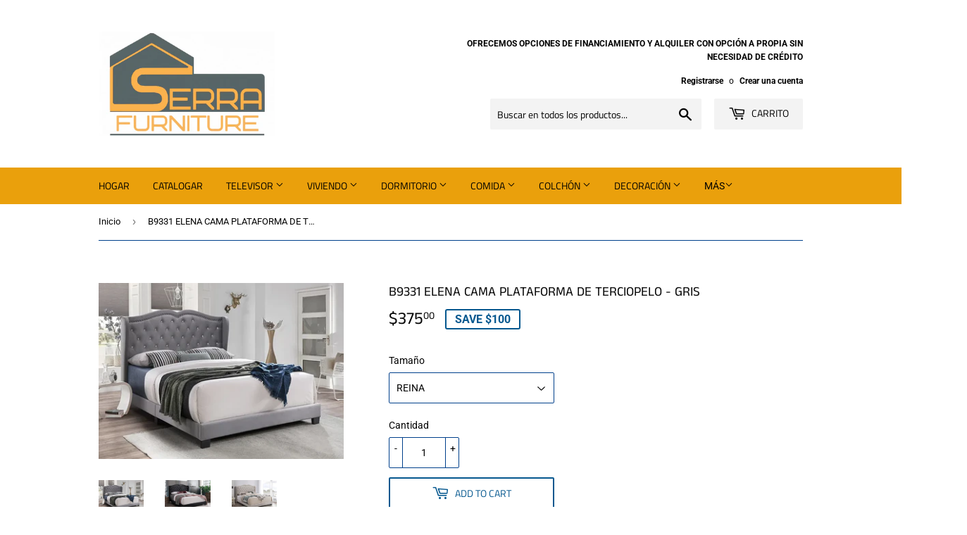

--- FILE ---
content_type: text/html; charset=utf-8
request_url: https://serrafurniture.com/es/products/b9331-elena-velvet-platform-bed-grey
body_size: 33400
content:
<!doctype html>
<html class="no-touch no-js">
<head>
  
  <meta name="facebook-domain-verification" content="qf7gxyorddt2auy6e05xefqageqfxk" />
  <meta name="facebook-domain-verification" content="sw90y97s4rjcojnj7kymwjxictpcxp" />
  
  <script>(function(H){H.className=H.className.replace(/\bno-js\b/,'js')})(document.documentElement)</script>
  <!-- Basic page needs ================================================== -->
  <meta charset="utf-8">
  <meta http-equiv="X-UA-Compatible" content="IE=edge,chrome=1">
  
  
  
  <link rel="shortcut icon" href="//serrafurniture.com/cdn/shop/files/realistic_rendering_depth_shadows_metallic_texture_1504431836_1_f5a67a02-b52a-4bbb-b6c1-53eb32ae2160_32x32.png?v=1723152638" type="image/png" />
  

  <!-- Title and description ================================================== -->
  <title>
  B9331 ELENA CAMA PLATAFORMA DE TERCIOPELO - GRIS &ndash; Serra Furniture
  </title>

  
    <meta name="description" content="B9331 ELENA CAMA CON PLATAFORMA DE TERCIOPELO - GRIS - NE Artículo: B9331 Elena Gris Color: Gris Material: Terciopelo **Listo para plataforma** **Opciones de color disponibles**">
  

  <!-- Product meta ================================================== -->
  <!-- /snippets/social-meta-tags.liquid -->




<meta property="og:site_name" content="Serra Furniture">
<meta property="og:url" content="https://serrafurniture.com/es/products/b9331-elena-velvet-platform-bed-grey">
<meta property="og:title" content="B9331 ELENA CAMA PLATAFORMA DE TERCIOPELO - GRIS">
<meta property="og:type" content="product">
<meta property="og:description" content="B9331 ELENA CAMA CON PLATAFORMA DE TERCIOPELO - GRIS - NE Artículo: B9331 Elena Gris Color: Gris Material: Terciopelo **Listo para plataforma** **Opciones de color disponibles**">

  <meta property="og:price:amount" content="375.00">
  <meta property="og:price:currency" content="USD">

<meta property="og:image" content="http://serrafurniture.com/cdn/shop/files/B9331Elenagreybedwithnailheads_bce4191d-a796-4c1e-ad11-c8b4a2ea4615_1200x1200.png?v=1685908287"><meta property="og:image" content="http://serrafurniture.com/cdn/shop/files/B9330Elena_Blackbedwithnailheads_b715aebc-696b-4ac9-85ad-3199125e8545_1200x1200.png?v=1685908287"><meta property="og:image" content="http://serrafurniture.com/cdn/shop/files/B9332Elena_Champagnebedwithnailheads_cb34c572-4ccc-4b7e-b364-882aec5f1e43_1200x1200.png?v=1685908261">
<meta property="og:image:secure_url" content="https://serrafurniture.com/cdn/shop/files/B9331Elenagreybedwithnailheads_bce4191d-a796-4c1e-ad11-c8b4a2ea4615_1200x1200.png?v=1685908287"><meta property="og:image:secure_url" content="https://serrafurniture.com/cdn/shop/files/B9330Elena_Blackbedwithnailheads_b715aebc-696b-4ac9-85ad-3199125e8545_1200x1200.png?v=1685908287"><meta property="og:image:secure_url" content="https://serrafurniture.com/cdn/shop/files/B9332Elena_Champagnebedwithnailheads_cb34c572-4ccc-4b7e-b364-882aec5f1e43_1200x1200.png?v=1685908261">


  <meta name="twitter:site" content="@shopify">

<meta name="twitter:card" content="summary_large_image">
<meta name="twitter:title" content="B9331 ELENA CAMA PLATAFORMA DE TERCIOPELO - GRIS">
<meta name="twitter:description" content="B9331 ELENA CAMA CON PLATAFORMA DE TERCIOPELO - GRIS - NE Artículo: B9331 Elena Gris Color: Gris Material: Terciopelo **Listo para plataforma** **Opciones de color disponibles**">


  <!-- Helpers ================================================== -->
  <link rel="canonical" href="https://serrafurniture.com/es/products/b9331-elena-velvet-platform-bed-grey">
  <meta name="viewport" content="width=device-width,initial-scale=1">

  <!-- CSS ================================================== -->
  <link href="//serrafurniture.com/cdn/shop/t/6/assets/theme.scss.css?v=63152621284693262461759333072" rel="stylesheet" type="text/css" media="all" />

  <!-- Header hook for plugins ================================================== -->
  <script>window.performance && window.performance.mark && window.performance.mark('shopify.content_for_header.start');</script><meta name="facebook-domain-verification" content="qf7gxyorddt2auy6e05xefqageqfxk">
<meta name="facebook-domain-verification" content="sw90y97s4rjcojnj7kymwjxictpcxp">
<meta name="google-site-verification" content="-u1rxVB0ypOt2WmPZW50f49OqGJKqq-9kXeYpHAQNCE">
<meta id="shopify-digital-wallet" name="shopify-digital-wallet" content="/45755203736/digital_wallets/dialog">
<link rel="alternate" hreflang="x-default" href="https://serrafurniture.com/products/b9331-elena-velvet-platform-bed-grey">
<link rel="alternate" hreflang="en" href="https://serrafurniture.com/products/b9331-elena-velvet-platform-bed-grey">
<link rel="alternate" hreflang="es" href="https://serrafurniture.com/es/products/b9331-elena-velvet-platform-bed-grey">
<link rel="alternate" type="application/json+oembed" href="https://serrafurniture.com/es/products/b9331-elena-velvet-platform-bed-grey.oembed">
<script async="async" src="/checkouts/internal/preloads.js?locale=es-US"></script>
<script id="shopify-features" type="application/json">{"accessToken":"48b80ec47bcf2e96bd4b0d182f5a9685","betas":["rich-media-storefront-analytics"],"domain":"serrafurniture.com","predictiveSearch":true,"shopId":45755203736,"locale":"es"}</script>
<script>var Shopify = Shopify || {};
Shopify.shop = "serra-furniture.myshopify.com";
Shopify.locale = "es";
Shopify.currency = {"active":"USD","rate":"1.0"};
Shopify.country = "US";
Shopify.theme = {"name":"Supply","id":131298623671,"schema_name":"Supply","schema_version":"9.1.0","theme_store_id":679,"role":"main"};
Shopify.theme.handle = "null";
Shopify.theme.style = {"id":null,"handle":null};
Shopify.cdnHost = "serrafurniture.com/cdn";
Shopify.routes = Shopify.routes || {};
Shopify.routes.root = "/es/";</script>
<script type="module">!function(o){(o.Shopify=o.Shopify||{}).modules=!0}(window);</script>
<script>!function(o){function n(){var o=[];function n(){o.push(Array.prototype.slice.apply(arguments))}return n.q=o,n}var t=o.Shopify=o.Shopify||{};t.loadFeatures=n(),t.autoloadFeatures=n()}(window);</script>
<script id="shop-js-analytics" type="application/json">{"pageType":"product"}</script>
<script defer="defer" async type="module" src="//serrafurniture.com/cdn/shopifycloud/shop-js/modules/v2/client.init-shop-cart-sync_2Gr3Q33f.es.esm.js"></script>
<script defer="defer" async type="module" src="//serrafurniture.com/cdn/shopifycloud/shop-js/modules/v2/chunk.common_noJfOIa7.esm.js"></script>
<script defer="defer" async type="module" src="//serrafurniture.com/cdn/shopifycloud/shop-js/modules/v2/chunk.modal_Deo2FJQo.esm.js"></script>
<script type="module">
  await import("//serrafurniture.com/cdn/shopifycloud/shop-js/modules/v2/client.init-shop-cart-sync_2Gr3Q33f.es.esm.js");
await import("//serrafurniture.com/cdn/shopifycloud/shop-js/modules/v2/chunk.common_noJfOIa7.esm.js");
await import("//serrafurniture.com/cdn/shopifycloud/shop-js/modules/v2/chunk.modal_Deo2FJQo.esm.js");

  window.Shopify.SignInWithShop?.initShopCartSync?.({"fedCMEnabled":true,"windoidEnabled":true});

</script>
<script>(function() {
  var isLoaded = false;
  function asyncLoad() {
    if (isLoaded) return;
    isLoaded = true;
    var urls = ["https:\/\/media.getmason.io\/api\/modemagic\/loader600f1ef197241dd8853ad2a095acdf97.js?shop=serra-furniture.myshopify.com","\/\/cool-image-magnifier.product-image-zoom.com\/js\/core\/main.min.js?timestamp=1691194196\u0026shop=serra-furniture.myshopify.com"];
    for (var i = 0; i < urls.length; i++) {
      var s = document.createElement('script');
      s.type = 'text/javascript';
      s.async = true;
      s.src = urls[i];
      var x = document.getElementsByTagName('script')[0];
      x.parentNode.insertBefore(s, x);
    }
  };
  if(window.attachEvent) {
    window.attachEvent('onload', asyncLoad);
  } else {
    window.addEventListener('load', asyncLoad, false);
  }
})();</script>
<script id="__st">var __st={"a":45755203736,"offset":-21600,"reqid":"000d21e4-7d61-4115-a05b-9befd579272b-1769520220","pageurl":"serrafurniture.com\/es\/products\/b9331-elena-velvet-platform-bed-grey","u":"77a3077e7706","p":"product","rtyp":"product","rid":7337924690103};</script>
<script>window.ShopifyPaypalV4VisibilityTracking = true;</script>
<script id="captcha-bootstrap">!function(){'use strict';const t='contact',e='account',n='new_comment',o=[[t,t],['blogs',n],['comments',n],[t,'customer']],c=[[e,'customer_login'],[e,'guest_login'],[e,'recover_customer_password'],[e,'create_customer']],r=t=>t.map((([t,e])=>`form[action*='/${t}']:not([data-nocaptcha='true']) input[name='form_type'][value='${e}']`)).join(','),a=t=>()=>t?[...document.querySelectorAll(t)].map((t=>t.form)):[];function s(){const t=[...o],e=r(t);return a(e)}const i='password',u='form_key',d=['recaptcha-v3-token','g-recaptcha-response','h-captcha-response',i],f=()=>{try{return window.sessionStorage}catch{return}},m='__shopify_v',_=t=>t.elements[u];function p(t,e,n=!1){try{const o=window.sessionStorage,c=JSON.parse(o.getItem(e)),{data:r}=function(t){const{data:e,action:n}=t;return t[m]||n?{data:e,action:n}:{data:t,action:n}}(c);for(const[e,n]of Object.entries(r))t.elements[e]&&(t.elements[e].value=n);n&&o.removeItem(e)}catch(o){console.error('form repopulation failed',{error:o})}}const l='form_type',E='cptcha';function T(t){t.dataset[E]=!0}const w=window,h=w.document,L='Shopify',v='ce_forms',y='captcha';let A=!1;((t,e)=>{const n=(g='f06e6c50-85a8-45c8-87d0-21a2b65856fe',I='https://cdn.shopify.com/shopifycloud/storefront-forms-hcaptcha/ce_storefront_forms_captcha_hcaptcha.v1.5.2.iife.js',D={infoText:'Protegido por hCaptcha',privacyText:'Privacidad',termsText:'Términos'},(t,e,n)=>{const o=w[L][v],c=o.bindForm;if(c)return c(t,g,e,D).then(n);var r;o.q.push([[t,g,e,D],n]),r=I,A||(h.body.append(Object.assign(h.createElement('script'),{id:'captcha-provider',async:!0,src:r})),A=!0)});var g,I,D;w[L]=w[L]||{},w[L][v]=w[L][v]||{},w[L][v].q=[],w[L][y]=w[L][y]||{},w[L][y].protect=function(t,e){n(t,void 0,e),T(t)},Object.freeze(w[L][y]),function(t,e,n,w,h,L){const[v,y,A,g]=function(t,e,n){const i=e?o:[],u=t?c:[],d=[...i,...u],f=r(d),m=r(i),_=r(d.filter((([t,e])=>n.includes(e))));return[a(f),a(m),a(_),s()]}(w,h,L),I=t=>{const e=t.target;return e instanceof HTMLFormElement?e:e&&e.form},D=t=>v().includes(t);t.addEventListener('submit',(t=>{const e=I(t);if(!e)return;const n=D(e)&&!e.dataset.hcaptchaBound&&!e.dataset.recaptchaBound,o=_(e),c=g().includes(e)&&(!o||!o.value);(n||c)&&t.preventDefault(),c&&!n&&(function(t){try{if(!f())return;!function(t){const e=f();if(!e)return;const n=_(t);if(!n)return;const o=n.value;o&&e.removeItem(o)}(t);const e=Array.from(Array(32),(()=>Math.random().toString(36)[2])).join('');!function(t,e){_(t)||t.append(Object.assign(document.createElement('input'),{type:'hidden',name:u})),t.elements[u].value=e}(t,e),function(t,e){const n=f();if(!n)return;const o=[...t.querySelectorAll(`input[type='${i}']`)].map((({name:t})=>t)),c=[...d,...o],r={};for(const[a,s]of new FormData(t).entries())c.includes(a)||(r[a]=s);n.setItem(e,JSON.stringify({[m]:1,action:t.action,data:r}))}(t,e)}catch(e){console.error('failed to persist form',e)}}(e),e.submit())}));const S=(t,e)=>{t&&!t.dataset[E]&&(n(t,e.some((e=>e===t))),T(t))};for(const o of['focusin','change'])t.addEventListener(o,(t=>{const e=I(t);D(e)&&S(e,y())}));const B=e.get('form_key'),M=e.get(l),P=B&&M;t.addEventListener('DOMContentLoaded',(()=>{const t=y();if(P)for(const e of t)e.elements[l].value===M&&p(e,B);[...new Set([...A(),...v().filter((t=>'true'===t.dataset.shopifyCaptcha))])].forEach((e=>S(e,t)))}))}(h,new URLSearchParams(w.location.search),n,t,e,['guest_login'])})(!0,!0)}();</script>
<script integrity="sha256-4kQ18oKyAcykRKYeNunJcIwy7WH5gtpwJnB7kiuLZ1E=" data-source-attribution="shopify.loadfeatures" defer="defer" src="//serrafurniture.com/cdn/shopifycloud/storefront/assets/storefront/load_feature-a0a9edcb.js" crossorigin="anonymous"></script>
<script data-source-attribution="shopify.dynamic_checkout.dynamic.init">var Shopify=Shopify||{};Shopify.PaymentButton=Shopify.PaymentButton||{isStorefrontPortableWallets:!0,init:function(){window.Shopify.PaymentButton.init=function(){};var t=document.createElement("script");t.src="https://serrafurniture.com/cdn/shopifycloud/portable-wallets/latest/portable-wallets.es.js",t.type="module",document.head.appendChild(t)}};
</script>
<script data-source-attribution="shopify.dynamic_checkout.buyer_consent">
  function portableWalletsHideBuyerConsent(e){var t=document.getElementById("shopify-buyer-consent"),n=document.getElementById("shopify-subscription-policy-button");t&&n&&(t.classList.add("hidden"),t.setAttribute("aria-hidden","true"),n.removeEventListener("click",e))}function portableWalletsShowBuyerConsent(e){var t=document.getElementById("shopify-buyer-consent"),n=document.getElementById("shopify-subscription-policy-button");t&&n&&(t.classList.remove("hidden"),t.removeAttribute("aria-hidden"),n.addEventListener("click",e))}window.Shopify?.PaymentButton&&(window.Shopify.PaymentButton.hideBuyerConsent=portableWalletsHideBuyerConsent,window.Shopify.PaymentButton.showBuyerConsent=portableWalletsShowBuyerConsent);
</script>
<script>
  function portableWalletsCleanup(e){e&&e.src&&console.error("Failed to load portable wallets script "+e.src);var t=document.querySelectorAll("shopify-accelerated-checkout .shopify-payment-button__skeleton, shopify-accelerated-checkout-cart .wallet-cart-button__skeleton"),e=document.getElementById("shopify-buyer-consent");for(let e=0;e<t.length;e++)t[e].remove();e&&e.remove()}function portableWalletsNotLoadedAsModule(e){e instanceof ErrorEvent&&"string"==typeof e.message&&e.message.includes("import.meta")&&"string"==typeof e.filename&&e.filename.includes("portable-wallets")&&(window.removeEventListener("error",portableWalletsNotLoadedAsModule),window.Shopify.PaymentButton.failedToLoad=e,"loading"===document.readyState?document.addEventListener("DOMContentLoaded",window.Shopify.PaymentButton.init):window.Shopify.PaymentButton.init())}window.addEventListener("error",portableWalletsNotLoadedAsModule);
</script>

<script type="module" src="https://serrafurniture.com/cdn/shopifycloud/portable-wallets/latest/portable-wallets.es.js" onError="portableWalletsCleanup(this)" crossorigin="anonymous"></script>
<script nomodule>
  document.addEventListener("DOMContentLoaded", portableWalletsCleanup);
</script>

<link id="shopify-accelerated-checkout-styles" rel="stylesheet" media="screen" href="https://serrafurniture.com/cdn/shopifycloud/portable-wallets/latest/accelerated-checkout-backwards-compat.css" crossorigin="anonymous">
<style id="shopify-accelerated-checkout-cart">
        #shopify-buyer-consent {
  margin-top: 1em;
  display: inline-block;
  width: 100%;
}

#shopify-buyer-consent.hidden {
  display: none;
}

#shopify-subscription-policy-button {
  background: none;
  border: none;
  padding: 0;
  text-decoration: underline;
  font-size: inherit;
  cursor: pointer;
}

#shopify-subscription-policy-button::before {
  box-shadow: none;
}

      </style>

<script>window.performance && window.performance.mark && window.performance.mark('shopify.content_for_header.end');</script>

  
  

  <script src="//serrafurniture.com/cdn/shop/t/6/assets/jquery-2.2.3.min.js?v=58211863146907186831691180352" type="text/javascript"></script>

  <script src="//serrafurniture.com/cdn/shop/t/6/assets/lazysizes.min.js?v=8147953233334221341691180352" async="async"></script>
  <script src="//serrafurniture.com/cdn/shop/t/6/assets/vendor.js?v=106177282645720727331691180352" defer="defer"></script>
  <script src="//serrafurniture.com/cdn/shop/t/6/assets/theme.js?v=88090588602936917221691180352" defer="defer"></script>



                  <script src="//serrafurniture.com/cdn/shop/t/6/assets/bss-file-configdata.js?v=129582905102246551951702423673" type="text/javascript"></script> <script src="//serrafurniture.com/cdn/shop/t/6/assets/bss-file-configdata-banner.js?v=151034973688681356691691180352" type="text/javascript"></script> <script src="//serrafurniture.com/cdn/shop/t/6/assets/bss-file-configdata-popup.js?v=173992696638277510541691180352" type="text/javascript"></script><script>
                if (typeof BSS_PL == 'undefined') {
                    var BSS_PL = {};
                }
                var bssPlApiServer = "https://product-labels-pro.bsscommerce.com";
                BSS_PL.customerTags = 'null';
                BSS_PL.customerId = 'null';
                BSS_PL.configData = configDatas;
                BSS_PL.configDataBanner = configDataBanners ? configDataBanners : [];
                BSS_PL.configDataPopup = configDataPopups ? configDataPopups : [];
                BSS_PL.storeId = 8244;
                BSS_PL.currentPlan = "five_usd";
                BSS_PL.storeIdCustomOld = "10678";
                BSS_PL.storeIdOldWIthPriority = "12200";
                BSS_PL.apiServerProduction = "https://product-labels-pro.bsscommerce.com";
                
                BSS_PL.integration = {"laiReview":{"status":0,"config":[]}}
                BSS_PL.settingsData = {}
                </script>
            <style>
.homepage-slideshow .slick-slide .bss_pl_img {
    visibility: hidden !important;
}
</style>
                      

<script type="text/javascript">
	
		var productSIHHandle = 'b9331-elena-velvet-platform-bed-grey';
	
	var isCartPage = false;
	
</script>
<script type="text/javascript">var show_classic_device = '1';var show_touch_device = '1';var prevent_image_stretching = '1';var disable_opacity_on_hover = '1';var image_on_hover_selection = '1';var enable_ajax_catcher = '0';var animation_type = '1';var enable_zoom = '0';var enable_zoom_touch_devices = '0';</script><style>
    .noOpacitySIOH,.noOpacitySIOH:hover {
        opacity: 1 !important;
    }
</style>


<!-- Google Tag Manager -->
<script>(function(w,d,s,l,i){w[l]=w[l]||[];w[l].push({'gtm.start':
new Date().getTime(),event:'gtm.js'});var f=d.getElementsByTagName(s)[0],
j=d.createElement(s),dl=l!='dataLayer'?'&l='+l:'';j.async=true;j.src=
'https://www.googletagmanager.com/gtm.js?id='+i+dl;f.parentNode.insertBefore(j,f);
})(window,document,'script','dataLayer','GTM-TFG2QSR');</script>
<!-- End Google Tag Manager -->

  
  <link rel="alternate" hreflang="en" href="https://serrafurniture.com/es/products/b9331-elena-velvet-platform-bed-grey">
  
<!-- BEGIN app block: shopify://apps/ta-labels-badges/blocks/bss-pl-config-data/91bfe765-b604-49a1-805e-3599fa600b24 --><script
    id='bss-pl-config-data'
>
	let TAE_StoreId = "8244";
	if (typeof BSS_PL == 'undefined' || TAE_StoreId !== "") {
  		var BSS_PL = {};
		BSS_PL.storeId = 8244;
		BSS_PL.currentPlan = "five_usd";
		BSS_PL.apiServerProduction = "https://product-labels.tech-arms.io";
		BSS_PL.publicAccessToken = "9a00879d2031c5a49beb2f13ef9d27c1";
		BSS_PL.customerTags = "null";
		BSS_PL.customerId = "null";
		BSS_PL.storeIdCustomOld = 10678;
		BSS_PL.storeIdOldWIthPriority = 12200;
		BSS_PL.storeIdOptimizeAppendLabel = 59637
		BSS_PL.optimizeCodeIds = null; 
		BSS_PL.extendedFeatureIds = null;
		BSS_PL.integration = {"laiReview":{"status":0,"config":[]}};
		BSS_PL.settingsData  = {};
		BSS_PL.configProductMetafields = [];
		BSS_PL.configVariantMetafields = [];
		
		BSS_PL.configData = [].concat({"id":12987,"name":"FAST DELIVERY","priority":0,"enable_priority":0,"enable":1,"pages":"1,2,3,4,7","related_product_tag":null,"first_image_tags":null,"img_url":"","public_img_url":"","position":0,"apply":0,"product_type":0,"exclude_products":null,"collection_image_type":0,"product":"7266849980599,6734084571319,6734079721655,7197023109303,7139041181879,7139041050807,6720901087415,7197025370295,7139040067767,7290990362807,7155824492727,7194395115703,6073123406007,7051139416247,7056615735479,7056615571639,7056614949047,7056616489143,7056614785207,7056616358071,7166360649911,7056613048503,7056612032695,7166350622903,7068944236727,7268857970871,7335102611639,6091956682935,6219609342135,6077021159607,7268854464695,7194393772215,7318795059383,7318784409783,7335108051127,7194344849591,7318803480759,7335105691831,6689533984951,7142771294391,7142770802871,7142769524919,7138167816375,7138160935095,7138151694519,7264491012279,6734094336183,7263916327095,7198866407607,6734113505463,6734120222903,7151436628151,7151438069943,7151438561463,6077370335415,7101731078327,7047475921079,6787914662071,7291215347895,6077490069687,7292639772855,7292639215799,7292639150263,7106094923959,7242766123191,7242765598903,7266847260855,7266846245047,7266847424695,7907029680311,7907014279351,7276587548855,7907017326775,7907018473655,7907019456695,7907023978679,7907028205751,7907029024951,7148730548407,6616569315511,7159222042807,7199186747575,7199185961143,7199186485431,7830532718775,7830531965111,6948736958647,7830470361271,7176902934711,7176906080439,7176908243127,7176907358391,6684899246263,7138387853495,7263666634935,7263692619959,7242410262711,7242409967799,7242390667447,7830468133047,7359727272119,7271384678583,7369383411895,7333552750775,7830520201399,7830518726839,7830530982071,7284997652663,7284955349175,7284932149431,6077499867319,6865050828983,7051143741623,6219616747703,6842464370871,6842453557431,6734101282999,6783200264375,6734072021175,6786151022775,6077505863863,6246094274743,6604305858743,6847214682295,6847236145335,6847277596855,6847274418359,6847258984631,6847266685111,6847268389047,6786304508087,6786294350007,6786299625655,6783204819127,6892734152887,7050140221623,6672187719863,7051142758583,6672192274615,7050108534967,7051147608247,6246096568503,6785704296631,6604051284151,7068949905591,7047522812087,6847018664119,7050148642999,6785665958071,6785917190327,6785988985015,6786145976503,7104598180023,7106973139127,6960151101623,6639936471223,7083693080759,7101719609527,7101719806135,6690525249719,6651652505783,7090542903479,7097285214391,7097285410999,6785715175607,7050062102711,6640448438455,6896517349559,7093418492087,7070722162871,7070722130103,7057206870199,7097452658871,7097453019319,6952636907703,7107797680311,7097462587575,7090539495607,7090538381495,6092638781623,6689559118007,6689563705527,6076953460919,6608187883703,6653188800695,6073104040119,6653196697783,6653189390519,6073113903287,7097462390967,7016456814775,7016458551479,7091149078711,7091169493175,7091187450039,7091187548343,7101685006519,7101684646071,6077474275511,7107805642935,7107805413559,7107804987575,7107805249719,7107804364983,6847002247351,7097460883639,7097461538999,7097461440695,7090535497911,7103362662583,7103353913527,7103352963255,7012136616119,6654698324151,7106515337399,6654703337655,6930352668855,7106511405239,6654704812215,6847014109367,6825292595383,6865114661047,7050146480311,7097286459575,7086671790263,7086671691959,6652938879159,6652970500279,6652976922807,7101721378999,6825384870071,6825386442935,7012171841719,7057887985847,7057888280759,7057888411831,7107801186487,6825423601847,6825425698999,6865116463287,6611282133175,6952682487991,6902543122615,7086654423223,7101694935223,7086879375543,7051116609719,7087047803063,6689595424951,6689585627319,7016455733431,7016454815927,6879314641079,6879279644855,7012208378039,7012209983671,6652787851447,6219603280055,6652789817527,7016452948151,7016453734583,6805576482999,7050266476727,6902488563895,6615102226615,6077099344055,6783215927479,6133420359863,7107801874615,7090536775863,6927372976311,7075921526967,6219623039159,7069813833911,7069813768375,7069812818103,7069813407927,7069813211319,7069813506231,7107625746615,7107626401975,7106102067383,7106100166839,7106099052727,6790167036087,6790169526455,6790159466679,6790126469303,6789901713591,7106090860727,6612803616951,6787964600503,7097628524727,6091057397943,7097469305015,7097469665463,7097468092599,6961481416887,7097627836599,7097385091255,6787977871543,7097470058679,7097467830455,6900395770039,7059798687927,6653131489463,6653119660215,6803084902583,6653132406967,6825406464183,7108512645303,7108549148855,7108446290103,7112953594039,7113121005751,6812461007031,6610808438967,7113121693879,7113121792183,7113121595575,7115116576951,7115115626679,7090860687543,6995284558007,6067091243191,6067090423991,7120923820215,7120926277815,7120927785143,7120928145591,7120928833719,7120929030327,7121101422775,7121141989559,6653184737463,6653183262903,6653184213175,7090539397303,7090539528375,6652786802871,7101721706679,7123510067383,7123515244727,7123516326071,7123519537335,6785549500599,7123520782519,6132606435511,7125212561591,7125224063159,7029208219831,7092947124407,6067080855735,6653110550711,7104247496887,7129444810935,7129485902007,7129487311031,7129488326839,7129489047735,7130572816567,7131532263607,7131532034231,7131534590135,7131535245495,7131535933623,7131535409335,7131535868087,6657274052791,6069674442935,6805578383543,7107490676919,7135116886199,7136566050999,7136566116535,7136566083767,7136567001271,7136572211383,7136572440759,7086877081783,6748768174263,6689624490167,6757505073335,7107624894647,7138138783927,7138147401911,7138147926199,7138148974775,7138150547639,7138176630967,7138216542391,7138511487159,7138726805687,7138947268791,7138951233719,7138967224503,7138970042551,7138962800823,7138977906871,7138986492087,6073098764471,7139039150263,7139039445175,6785554514103,7139179856055,7075948691639,6219627102391,7104247267511,7139285074103,7139466576055,7139526836407,7139526869175,7142231638199,7142231834807,7142757007543,7143062995127,7143064240311,7143072825527,7140556767415,7143099596983,7143100416183,7143100186807,7143100121271,7143100580023,7143388151991,7143842578615,7143842250935,7143842414775,6653182148791,7124393099447,7123520127159,6622187978935,7145259139255,7145259237559,7145257959607,7145263366327,7145264054455,7145264185527,7145263857847,7145263562935,7146147053751,7147190059191,7147190419639,6262731243703,6995292979383,7104597917879,6091034132663,6091041046711,6612795424951,7149472776375,7149468942519,7149476708535,7149480345783,7149493420215,7149738623159,7149739147447,7149918191799,7149918060727,7149924876471,7149925695671,7149927956663,7149924352183,7149926973623,7149935984823,7149937885367,7149936804023,7149937230007,7149950468279,7149944504503,7149951615159,7149951123639,7149951418551,7149953155255,7149952401591,7149952696503,7149952827575,7149952106679,7149965213879,7149965574327,7149964427447,7149965410487,7150408040631,7150407942327,7150408171703,7151170650295,7151180185783,7086879047863,7151189393591,7101695131831,7151541682359,7151530541239,7143841857719,7154597494967,7154595954871,7154597757111,7154597265591,7154597855415,7059840991415,6219618975927,7156623311031,7156622753975,6896411869367,7087334391991,7087334293687,7167357714615,7172574445751,7172598726839,7086878458039,7090818285751,6790128763063,7174544326839,7174543212727,7174612779191,7174614483127,7174614778039,7051164942519,7176594129079,7104247431351,6783214256311,7104598704311,7172569727159,7176654356663,7176657305783,7176656715959,7176657698999,7176658485431,7176659239095,7086877212855,7176901132471,7176901820599,7177844523191,7168957284535,7125233369271,7125233238199,7178407248055,6210793963703,7098927218871,6875366326455,6643419775159,7168960954551,7168960889015,7168959021239,6611295994039,7090815893687,7091485409463,7168967180471,7124390510775,7117451722935,7168968392887,7168968491191,7168999882935,7169004175543,7169004634295,7169005125815,7169469612215,7169469218999,7169466073271,7169409876151,7169410138295,7169410498743,7162386874551,7169409286327,7169409417399,7169408958647,7168967704759,7168968097975,7168967999671,7180073435319,7180098338999,7152194879671,7182260076727,7182333837495,7182378795191,7182394687671,7183015313591,6537439150263,7177823813815,7127847633079,6931988152503,7156603355319,6073026871479,7102899617975,7119209136311,7187360448695,7187510427831,7187493879991,7187503218871,7187505086647,7187579601079,7191005954231,7190492872887,7191006970039,7190483730615,7190490448055,7191004479671,7190993240247,7190996713655,7190995534007,7117451985079,7190995959991,7190992322743,7190571253943,7190569255095,7190570926263,7190571057335,7190561128631,7190559752375,7117451198647,7190559359159,7190549856439,7190545465527,7190524854455,7190525018295,7190525214903,7190520791223,7190510862519,7190512402615,7190506668215,7190511517879,7190500049079,7190501064887,7160521261239,6092552011959,7066392723639,6720612335799,6219277402295,7172858675383,7147194712247,7147195924663,7025392189623,6219305418935,6896468590775,6690249113783,6948685447351,6092612501687,6042062356663,7194582974647,7025393303735,7123300417719,7123286851767,7057231413431,7057234231479,7197557686455,7197589405879,7197603823799,7197549985975,7197547200695,7197550280887,7197863510199,6795064934583,7115113988279,7115112612023,6643497500855,7192278433975,7198153572535,7197932454071,7197921018039,7197920100535,7197918527671,7197915644087,7197910368439,7197898997943,7197893558455,7197891788983,7197885956279,7197871112375,7198427578551,7198424563895,7198419648695,7198386585783,7198380949687,7198417060023,7168925827255,6608178151607,7199240814775,7199240519863,7199238553783,7199236587703,7199235768503,7199227183287,7199225839799,7199191072951,7199187599543,7199190384823,7199155093687,7199149785271,7199153455287,7198896881847,7199176327351,7199144607927,7199140020407,7198921031863,7198904615095,7198910382263,7198907072695,7198850580663,7200987742391,7200849658039,7200837402807,7200829702327,7200806666423,7200770293943,7200781074615,7200758825143,7200741589175,7201841610935,7201825751223,7197517775031,7197512761527,7197511909559,7197466591415,7197467771063,7197466198199,7197465673911,7197464658103,7197443686583,7197428089015,7197427302583,7197426745527,7197426385079,7197425959095,7197425270967,7197424812215,7197424025783,7197421633719,7197420716215,7197419700407,7197418750135,7197417963703,7197416554679,7197034086583,7196983492791,7196978544823,7196955082935,7196953739447,7196949577911,7196949053623,7196947644599,7195650556087,7195648065719,7195464695991,7150202716343,7205428887735,7152477962423,7212545343671,7213883982007,7213881589943,7214224965815,7214230241463,7175197360311,7217350082743,7174530302135,7220738162871,6847000576183,7220741013687,7100479307959,7221257928887,7221216313527,7223870521527,7223867277495,7223871176887,7223848992951,7223832838327,7223828775095,7224938463415,7224924766391,7224849825975,7224846844087,7224696144055,7225708642487,7225706479799,7225705169079,7226574340279,7226496942263,7226483540151,7226473775287,7226467975351,7149917667511,6537415262391,7115604033719,7227274920119,7227272921271,7227273806007,7227272265911,7227270725815,7227267186871,6640414949559,7213927661751,7235247571127,7235237249207,7235236626615,7235236921527,7235248947383,7235254485175,7160565203127,7117534560439,7117537050807,7235947495607,7138218410167,7127846027447,7239668596919,6246097748151,6246109151415,6604107382967,6083068231863,6083039133879,6604162105527,6246118949047,6246100926647,6246099484855,6115054911671,6604170461367,6892719997111,7242365272247,6640308388023,6207866503351,6219290804407,7242764714167,7242763829431,7243064967351,7243049664695,7243037409463,7243563368631,7243562025143,7243564056759,7243563925687,7243555766455,7243561107639,7243601805495,7243612324023,7245528236215,7147185766583,7123520389303,7194632093879,6624285819063,6881303691447,7248434462903,7249560764599,7249562075319,7249561288887,7249545658551,7249980391607,7249954341047,7250057593015,7250054840503,7250041274551,7250013487287,7252019544247,7252022427831,7252022034615,7252022919351,7241449210039,7258204766391,6077388030135,6825375629495,7258204831927,7136572047543,7258556301495,7258847510711,7258850328759,7258840301751,7258834960567,7258819330231,7258552598711,7258308280503,7258305855671,7257475154103,7257417056439,7257470107831,7257472729271,7257331925175,7257395495095,7257342869687,7257382191287,7256770052279,7256776442039,6670369030327,7252028948663,7252029440183,7259285520567,7259289583799,7259291254967,7259423899831,7147189698743,7260229697719,7260324036791,7260325150903,7260325281975,7260325019831,7260335112375,7260335505591,7260332392631,7260334424247,7261360980151,7197037199543,7263309856951,7169001488567,7168967442615,7263624855735,7263700189367,7263696519351,7263698092215,6219631001783,6916757455031,6091991711927,7166352162999,7056611442871,7056612622519,7057147887799,7057151951031,7115592106167,7056617078967,7056617537719,7138391818423,7138380841143,7174539051191,7166357700791,7115589025975,6636561498295,6091122245815,6091122966711,6636632211639,6636022857911,6948732731575,6091120181431,6948423565495,6091970314423,6636343427255,7013577195703,7148355092663,6948468916407,6948476027063,6091121623223,6091121066167,7118921597111,6948355539127,6948344987831,6091117985975,6948405543095,6092003541175,6091123720375,6948443127991,6091124146359,6948746199223,7264317964471,7263995330743,7265404190903,7261929537719,7123515474103,7265735901367,7265999552695,7265973043383,7265970716855,7265963475127,7265953054903,7266871017655,7266872950967,7266864070839,7266863087799,7266869182647,7266869608631,7266852962487,7266852569271,7266852307127,7170910552247,7241458122935,7268800725175,7268851777719,7268860330167,7268861935799,7268864262327,7268863672503,7268865736887,7269346934967,7269346312375,7269345165495,7269345558711,7269345951927,6077407527095,7269342314679,6077451141303,7269340709047,7093785362615,7093786476727,7269340905655,7269342052535,7269347721399,7269349556407,6132734754999,7148423184567,7101685268663,7270603489463,7270610829495,7270621282487,7270626361527,7270618857655,7270625738935,7270598443191,7270596083895,7270599950519,7270591234231,7269998821559,7269997150391,7256122884279,7271385759927,7271383367863,7271382483127,7271380222135,7271379763383,7271378878647,7271375798455,7271359381687,7271348043959,7271347716279,7271346766007,7271327432887,7271297646775,7271291027639,7271294533815,7271315636407,7271346274487,7258552664247,7274584834231,7274564780215,7274529718455,7274506256567,7274490364087,7274026205367,7274015064247,7274004086967,7276591513783,7276593807543,7276569559223,7276551012535,7276586500279,7276568969399,7280224141495,7239164297399,7239171342519,7282504335543,7282499911863,7282387026103,7282361139383,7282349932727,7282301403319,7282298486967,7282649366711,7282650611895,7282652053687,7282651168951,7282594480311,7282609586359,7282610995383,7282611421367,7282610405559,7282611945655,7282647171255,7282644189367,7282647826615,7284256309431,7284255260855,7284254474423,7282918719671,7284022116535,7284020281527,7283937476791,7283946160311,7283954745527,7283963822263,7284000260279,7283995639991,7284001570999,6302268981431,7285375959223,7285381988535,7285380743351,7285381759159,7285027078327,7285047656631,7285383069879,7285385068727,7285384446135,7284306935991,7284270104759,7286214492343,7260337242295,7050319986871,7256121082039,6091061723319,7043604971703,6612811743415,7079606812855,6091066441911,6091054448823,6042055409847,7291029061815,7291028799671,7291025293495,7291019624631,7291022704823,7290991345847,7290989805751,7290988724407,7290986627255,7290639548599,7290634174647,7290637484215,7290628243639,7285523611831,7288167399607,7291136213175,7291137687735,7291137360055,7291138179255,7291208532151,7291208466615,7291209810103,7291878473911,7291878211767,7291876737207,7291876212919,7291876081847,7291875885239,7292601008311,7292324446391,7292322283703,7292324151479,7292321693879,7292627714231,7292627517623,7292638232759,7292638986423,7292637610167,7292636823735,7292636594359,7293966844087,7293966614711,7293966483639,7293966155959,7090863603895,7090863505591,7293965729975,7293960749239,7293960618167,7293956653239,7293950329015,7293953933495,7293950066871,7293949968567,7293949804727,7293949575351,7293949247671,7295678415031,7295699615927,7295697387703,7296011698359,7296004128951,7296003965111,7295994429623,7295992037559,7296065929399,7296062849207,7296058196151,7296056230071,7296053706935,7296054067383,7296039878839,7296019202231,7247938617527,7296741114039,7296741572791,7296741015735,7298625536183,7298618294455,7298613051575,7298594504887,7299605070007,7299606577335,7300503437495,7300881481911,7300879220919,7300874207415,7300852744375,7300849893559,6092627312823,7303180517559,7303204077751,7303226359991,7303274692791,7301085167799,7301083889847,7301083660471,7102899781815,6970564477111,7056991453367,7086877573303,6970590920887,7151187198135,7086877900983,7086877737143,7086877868215,7304529019063,7243568873655,7299886678199,7304022753463,7305186214071,7305293758647,7305296576695,7305301622967,7305308471479,7305309585591,7305310896311,7305313681591,7305312469175,7305313943735,6610482036919,7306584621239,7306586554551,7306567614647,7097454133431,7097454592183,7097454461111,7307627823287,6960142713015,7307167957175,7307166679223,7307163697335,7307164909751,7318720348343,7318686105783,7318687645879,7318682566839,7318953361591,7318942908599,7318842933431,7318837559479,7318829367479,7318810722487,7328632996023,7328632176823,7328626245815,7328624181431,7329115177143,7329453572279,7329458585783,7329457438903,7329459175607,7329444626615,7329434140855,7329426997431,7329423425719,7329417724087,7329416380599,7300844716215,7070721999031,7329753596087,7329744978103,7329747632311,7329748091063,7329734328503,7333565857975,7333555962039,7333556977847,7333580701879,7333577785527,7333572018359,7335064961207,7335095533751,7330718318775,7335824064695,7335824228535,7335764951223,7335763542199,7335755776183,7335745355959,7337932456119,7337932161207,7337926852791,7337832120503,7337924690103,7337830940855,7337829859511,7337830056119,7337829531831,7337829433527,7337829007543,7239170719927,7337935929527,7050265198775,6622034919607,7138396242103,7341166330039,7086055948471,7119199207607,7299595894967,7293592371383,6622450122935,7154618368183,7050342564023,7050349052087,7050332012727,7050328604855,7288166613175,6819696181431,7156612792503,7235251798199,7299589701815,7356689318071,7356688236727,7356464300215,7356462661815,7356462006455,7356461809847,7356461252791,7356337356983,7356336308407,7356335194295,7356334375095,7356333949111,7356043591863,7356043329719,7356041396407,7356027568311,7356026585271,7361114865847,7361114243255,7361114603703,7361113129143,7361794179255,7361811349687,7361834516663,7361832026295,7362831155383,7362830434487,7362829549751,7362788130999,7362787606711,7362787213495,7362782789815,7362786787511,7362786328759,7362762735799,7362762178743,7369487712439,7369485484215,7369483583671,6620121039031,7357453140151,6092621873335,6634363584695,7138384281783,6091108188343,6643268747447,7097286131895,7050346954935,7360155320503,7059795804343,6890905206967,7106515108023,6842542981303,7106518515895,6210510946487,6643100450999,7453236330679,7423217467575","variant":"","collection":"","exclude_product_ids":"","collection_image":"","inventory":0,"tags":"","excludeTags":"","vendors":"","from_price":null,"to_price":null,"domain_id":8244,"locations":"","enable_allowed_countries":false,"locales":"","enable_allowed_locales":false,"enable_visibility_date":false,"from_date":null,"to_date":null,"enable_discount_range":0,"discount_type":1,"discount_from":null,"discount_to":null,"label_text":"FAST%20DELIVERY%21","label_text_color":"#010005","label_text_background_color":{"type":"hex","value":"#01e8f9ff"},"label_text_font_size":11,"label_text_no_image":1,"label_text_in_stock":"In Stock","label_text_out_stock":"Sold out","label_shadow":{"blur":"3","h_offset":3,"v_offset":3},"label_opacity":100,"padding":"4px 0px 4px 0px","border_radius":"0px 0px 0px 0px","border_style":"none","border_size":"0","border_color":"#000000","label_shadow_color":"#808080","label_text_style":0,"label_text_font_family":null,"label_text_font_url":null,"customer_label_preview_image":"/static/adminhtml/images/sample.jpg","label_preview_image":"https://cdn.shopify.com/s/files/1/0457/5520/3736/products/0235MISSIONBED.jpg?v=1673904803","label_text_enable":1,"customer_tags":"","exclude_customer_tags":"","customer_type":"allcustomers","exclude_customers":null,"label_on_image":"2","label_type":2,"badge_type":1,"custom_selector":"{\"collectionPageSelector\":\"\",\"homePageSelector\":\"\",\"productPageSelector\":\"\",\"searchPageSelector\":\"\",\"otherPageSelector\":\"\"}","margin":{"type":"px","value":{"top":0,"left":0,"right":0,"bottom":0}},"mobile_margin":{"type":"px","value":{"top":0,"left":0,"right":0,"bottom":0}},"margin_top":0,"margin_bottom":0,"mobile_height_label":18,"mobile_width_label":104,"mobile_font_size_label":11,"emoji":null,"emoji_position":null,"transparent_background":null,"custom_page":null,"check_custom_page":false,"include_custom_page":null,"check_include_custom_page":false,"margin_left":0,"instock":null,"price_range_from":null,"price_range_to":null,"enable_price_range":0,"enable_product_publish":0,"customer_selected_product":null,"selected_product":null,"product_publish_from":null,"product_publish_to":null,"enable_countdown_timer":0,"option_format_countdown":0,"countdown_time":null,"option_end_countdown":0,"start_day_countdown":null,"countdown_type":1,"countdown_daily_from_time":null,"countdown_daily_to_time":null,"countdown_interval_start_time":null,"countdown_interval_length":null,"countdown_interval_break_length":null,"public_url_s3":"","enable_visibility_period":0,"visibility_period":1,"createdAt":"2021-04-02T00:14:54.000Z","customer_ids":"","exclude_customer_ids":"","angle":0,"toolTipText":"","label_shape":"rectangle","label_shape_type":1,"mobile_fixed_percent_label":"fixed","desktop_width_label":104,"desktop_height_label":18,"desktop_fixed_percent_label":"fixed","mobile_position":0,"desktop_label_unlimited_top":-1,"desktop_label_unlimited_left":-1,"mobile_label_unlimited_top":-1,"mobile_label_unlimited_left":-1,"mobile_margin_top":0,"mobile_margin_left":0,"mobile_config_label_enable":null,"mobile_default_config":1,"mobile_margin_bottom":0,"enable_fixed_time":0,"fixed_time":"[{\"name\":\"Sunday\",\"selected\":false,\"allDay\":false,\"timeStart\":\"00:00\",\"timeEnd\":\"23:59\",\"disabledAllDay\":true,\"disabledTime\":true},{\"name\":\"Monday\",\"selected\":false,\"allDay\":false,\"timeStart\":\"00:00\",\"timeEnd\":\"23:59\",\"disabledAllDay\":true,\"disabledTime\":true},{\"name\":\"Tuesday\",\"selected\":false,\"allDay\":false,\"timeStart\":\"00:00\",\"timeEnd\":\"23:59\",\"disabledAllDay\":true,\"disabledTime\":true},{\"name\":\"Wednesday\",\"selected\":false,\"allDay\":false,\"timeStart\":\"00:00\",\"timeEnd\":\"23:59\",\"disabledAllDay\":true,\"disabledTime\":true},{\"name\":\"Thursday\",\"selected\":false,\"allDay\":false,\"timeStart\":\"00:00\",\"timeEnd\":\"23:59\",\"disabledAllDay\":true,\"disabledTime\":true},{\"name\":\"Friday\",\"selected\":false,\"allDay\":false,\"timeStart\":\"00:00\",\"timeEnd\":\"23:59\",\"disabledAllDay\":true,\"disabledTime\":true},{\"name\":\"Saturday\",\"selected\":false,\"allDay\":false,\"timeStart\":\"00:00\",\"timeEnd\":\"23:59\",\"disabledAllDay\":true,\"disabledTime\":true}]","statusLabelHoverText":0,"labelHoverTextLink":{"url":"","is_open_in_newtab":true},"labelAltText":"","statusLabelAltText":0,"enable_badge_stock":0,"badge_stock_style":1,"badge_stock_config":null,"enable_multi_badge":null,"animation_type":0,"animation_duration":2,"animation_repeat_option":0,"animation_repeat":0,"desktop_show_badges":1,"mobile_show_badges":1,"desktop_show_labels":0,"mobile_show_labels":0,"label_text_unlimited_stock":"Unlimited Stock","label_text_pre_order_stock":"Pre-Order","img_plan_id":0,"label_badge_type":"text","deletedAt":null,"desktop_lock_aspect_ratio":false,"mobile_lock_aspect_ratio":false,"img_aspect_ratio":1,"preview_board_width":372,"preview_board_height":372,"set_size_on_mobile":true,"set_position_on_mobile":true,"set_margin_on_mobile":true,"from_stock":0,"to_stock":0,"condition_product_title":"{\"enable\":false,\"type\":1,\"content\":\"\"}","conditions_apply_type":"{\"discount\":1,\"price\":1,\"inventory\":1}","public_font_url":null,"font_size_ratio":null,"group_ids":null,"metafields":"{\"valueProductMetafield\":[],\"valueVariantMetafield\":[],\"matching_type\":1,\"metafield_type\":1}","no_ratio_height":false,"desktop_custom_background_aspect":null,"mobile_custom_background_aspect":null,"updatedAt":"2026-01-21T21:06:12.000Z","multipleBadge":null,"translations":[],"label_id":12987,"label_text_id":12987,"bg_style":"solid"},{"id":12874,"name":"EXPRESS","priority":0,"enable_priority":0,"enable":1,"pages":"2,3,4,7,1","related_product_tag":null,"first_image_tags":null,"img_url":"1617201667692_35361974.jpg","public_img_url":"https://cdn.shopify.com/s/files/1/0457/5520/3736/t/6/assets/1617201667692_35361974_jpg?v=1691180352","position":0,"apply":0,"product_type":0,"exclude_products":null,"collection_image_type":0,"product":"7216189341879,7118190018743,7118189887671,6132742619319,6210490499255,6927665103031,7431639597239,6631740014775,7174539051191,7137696022711,7154618138807,7327334301879,7056616751287,7056616489143,7166360649911,7056612032695,7166350622903,7166352162999,7057235148983,7357455564983,7360155910327,6610783273143,7066392723639,7238040060087,6210820014263,7115589025975,7239339212983,7254506668215,6219308073143,6092643106999,8247239311543,8247234003127,8247233675447,6640101720247,7431239893175,7276587548855,7197418750135,8247230202039,6207891079351,8247136518327,6092552011959,7140843290807,6307879682231,7112764326071,7112776614071,7264317964471,6092587729079,7239419461815,6304428097719,7131530363063,7131531542711,7131531378871,7118188839095,7154617843895,7453641343159,7329744978103,7948549980343,6578864521399,7138391818423,7152270540983,6927372976311,6219314004151,7249405837495,7863438114999,6616201724087,6690249113783,7891992084663,7136566050999,7117537050807,7887878553783,7887357542583,7360154468535,7150207664311,7117449756855,7138139537591,7841101414583,7444179517623,7166357700791,7505707827383,7792521576631,7293542432951,7239427293367,6091106844855,6770373361847,6093436420279,6093437993143,6093439336631,7047464288439,7047452590263,6785797324983,7095608148151,7016458551479,7156607811767,6623301042359,7172518609079,6092640682167,6643479478455,7175302217911,6610437177527,7201841610935,7225702580407,7239364149431,7240889761975,7246317420727,7258552402103,7265288192183,7190992322743,7138512306359,6698770170039,6092540018871,7145259335863,6875358429367,7407643885751,7431237828791,7276591513783,7276551012535,7444173848759,7356461809847,7453702553783,6842542981303,7103124308151,6871925063863,6092555157687,7669382938807","variant":"","collection":"","exclude_product_ids":"","collection_image":"","inventory":0,"tags":"","excludeTags":"","vendors":"","from_price":null,"to_price":null,"domain_id":8244,"locations":"","enable_allowed_countries":false,"locales":"","enable_allowed_locales":false,"enable_visibility_date":false,"from_date":null,"to_date":null,"enable_discount_range":0,"discount_type":1,"discount_from":null,"discount_to":null,"label_text":"EXPRESS%20DELIVERY%21%20","label_text_color":"#fafafa","label_text_background_color":{"type":"hex","value":"#f50025ff"},"label_text_font_size":11,"label_text_no_image":1,"label_text_in_stock":"In Stock","label_text_out_stock":"Sold out","label_shadow":{"blur":"5","h_offset":5,"v_offset":5},"label_opacity":100,"padding":"4px 0px 4px 0px","border_radius":"0px 0px 0px 0px","border_style":"none","border_size":"0","border_color":"#000000","label_shadow_color":"#6d6d6f","label_text_style":0,"label_text_font_family":null,"label_text_font_url":null,"customer_label_preview_image":"/static/adminhtml/images/sample.jpg","label_preview_image":"https://cdn.shopify.com/s/files/1/0457/5520/3736/products/W901-68-W100-22-10X8-CROP.webp?v=1665170239","label_text_enable":1,"customer_tags":"","exclude_customer_tags":"","customer_type":"allcustomers","exclude_customers":null,"label_on_image":"2","label_type":2,"badge_type":1,"custom_selector":"{\"collectionPageSelector\":\"\",\"homePageSelector\":\"\",\"productPageSelector\":\"\",\"searchPageSelector\":\"\",\"otherPageSelector\":\"\"}","margin":{"type":"px","value":{"top":0,"left":0,"right":0,"bottom":0}},"mobile_margin":{"type":"px","value":{"top":0,"left":0,"right":0,"bottom":0}},"margin_top":0,"margin_bottom":0,"mobile_height_label":18,"mobile_width_label":104,"mobile_font_size_label":11,"emoji":null,"emoji_position":null,"transparent_background":"0","custom_page":null,"check_custom_page":false,"include_custom_page":null,"check_include_custom_page":false,"margin_left":0,"instock":null,"price_range_from":null,"price_range_to":null,"enable_price_range":0,"enable_product_publish":0,"customer_selected_product":null,"selected_product":null,"product_publish_from":null,"product_publish_to":null,"enable_countdown_timer":0,"option_format_countdown":0,"countdown_time":null,"option_end_countdown":0,"start_day_countdown":null,"countdown_type":1,"countdown_daily_from_time":null,"countdown_daily_to_time":null,"countdown_interval_start_time":null,"countdown_interval_length":null,"countdown_interval_break_length":null,"public_url_s3":"https://production-labels-bucket.s3.us-east-2.amazonaws.com/public/static/base/images/8244/240/1617201667692_35361974.jpg","enable_visibility_period":0,"visibility_period":1,"createdAt":"2021-03-31T14:42:34.000Z","customer_ids":"","exclude_customer_ids":"","angle":0,"toolTipText":"","label_shape":"rectangle","label_shape_type":1,"mobile_fixed_percent_label":"fixed","desktop_width_label":104,"desktop_height_label":18,"desktop_fixed_percent_label":"fixed","mobile_position":0,"desktop_label_unlimited_top":-1,"desktop_label_unlimited_left":-1,"mobile_label_unlimited_top":-1,"mobile_label_unlimited_left":-1,"mobile_margin_top":0,"mobile_margin_left":0,"mobile_config_label_enable":null,"mobile_default_config":1,"mobile_margin_bottom":0,"enable_fixed_time":0,"fixed_time":"[{\"name\":\"Sunday\",\"selected\":false,\"allDay\":false,\"timeStart\":\"00:00\",\"timeEnd\":\"23:59\",\"disabledAllDay\":true,\"disabledTime\":true},{\"name\":\"Monday\",\"selected\":false,\"allDay\":false,\"timeStart\":\"00:00\",\"timeEnd\":\"23:59\",\"disabledAllDay\":true,\"disabledTime\":true},{\"name\":\"Tuesday\",\"selected\":false,\"allDay\":false,\"timeStart\":\"00:00\",\"timeEnd\":\"23:59\",\"disabledAllDay\":true,\"disabledTime\":true},{\"name\":\"Wednesday\",\"selected\":false,\"allDay\":false,\"timeStart\":\"00:00\",\"timeEnd\":\"23:59\",\"disabledAllDay\":true,\"disabledTime\":true},{\"name\":\"Thursday\",\"selected\":false,\"allDay\":false,\"timeStart\":\"00:00\",\"timeEnd\":\"23:59\",\"disabledAllDay\":true,\"disabledTime\":true},{\"name\":\"Friday\",\"selected\":false,\"allDay\":false,\"timeStart\":\"00:00\",\"timeEnd\":\"23:59\",\"disabledAllDay\":true,\"disabledTime\":true},{\"name\":\"Saturday\",\"selected\":false,\"allDay\":false,\"timeStart\":\"00:00\",\"timeEnd\":\"23:59\",\"disabledAllDay\":true,\"disabledTime\":true}]","statusLabelHoverText":0,"labelHoverTextLink":{"url":"","is_open_in_newtab":true},"labelAltText":"","statusLabelAltText":0,"enable_badge_stock":0,"badge_stock_style":1,"badge_stock_config":null,"enable_multi_badge":null,"animation_type":0,"animation_duration":2,"animation_repeat_option":0,"animation_repeat":0,"desktop_show_badges":1,"mobile_show_badges":1,"desktop_show_labels":0,"mobile_show_labels":0,"label_text_unlimited_stock":"Unlimited Stock","label_text_pre_order_stock":"Pre-Order","img_plan_id":0,"label_badge_type":"text","deletedAt":null,"desktop_lock_aspect_ratio":false,"mobile_lock_aspect_ratio":false,"img_aspect_ratio":1,"preview_board_width":372,"preview_board_height":372,"set_size_on_mobile":true,"set_position_on_mobile":true,"set_margin_on_mobile":true,"from_stock":0,"to_stock":0,"condition_product_title":"{\"enable\":false,\"type\":1,\"content\":\"\"}","conditions_apply_type":"{\"discount\":1,\"price\":1,\"inventory\":1}","public_font_url":null,"font_size_ratio":null,"group_ids":null,"metafields":"{\"valueProductMetafield\":[],\"valueVariantMetafield\":[],\"matching_type\":1,\"metafield_type\":1}","no_ratio_height":false,"desktop_custom_background_aspect":null,"mobile_custom_background_aspect":null,"updatedAt":"2026-01-21T21:05:36.000Z","multipleBadge":null,"translations":[],"label_id":12874,"label_text_id":12874,"bg_style":"solid"},);

		
		BSS_PL.configDataBanner = [].concat();

		
		BSS_PL.configDataPopup = [].concat();

		
		BSS_PL.configDataLabelGroup = [].concat();
		
		
		BSS_PL.collectionID = ``;
		BSS_PL.collectionHandle = ``;
		BSS_PL.collectionTitle = ``;

		
		BSS_PL.conditionConfigData = [].concat();
	}
</script>



    <script id='fixBugForStore8244'>
		
function bssFixSupportDisableInitScroll(typePage) {
    return true;
}

    </script>


<style>
    
    

</style>

<script>
    function bssLoadScripts(src, callback, isDefer = false) {
        const scriptTag = document.createElement('script');
        document.head.appendChild(scriptTag);
        scriptTag.src = src;
        if (isDefer) {
            scriptTag.defer = true;
        } else {
            scriptTag.async = true;
        }
        if (callback) {
            scriptTag.addEventListener('load', function () {
                callback();
            });
        }
    }
    const scriptUrls = [
        "https://cdn.shopify.com/extensions/019bf90e-c4d1-7e37-8dad-620f24146f1f/product-label-561/assets/bss-pl-init-helper.js",
        "https://cdn.shopify.com/extensions/019bf90e-c4d1-7e37-8dad-620f24146f1f/product-label-561/assets/bss-pl-init-config-run-scripts.js",
    ];
    Promise.all(scriptUrls.map((script) => new Promise((resolve) => bssLoadScripts(script, resolve)))).then((res) => {
        console.log('BSS scripts loaded');
        window.bssScriptsLoaded = true;
    });

	function bssInitScripts() {
		if (BSS_PL.configData.length) {
			const enabledFeature = [
				{ type: 1, script: "https://cdn.shopify.com/extensions/019bf90e-c4d1-7e37-8dad-620f24146f1f/product-label-561/assets/bss-pl-init-for-label.js" },
				{ type: 2, badge: [0, 7, 8], script: "https://cdn.shopify.com/extensions/019bf90e-c4d1-7e37-8dad-620f24146f1f/product-label-561/assets/bss-pl-init-for-badge-product-name.js" },
				{ type: 2, badge: [1, 11], script: "https://cdn.shopify.com/extensions/019bf90e-c4d1-7e37-8dad-620f24146f1f/product-label-561/assets/bss-pl-init-for-badge-product-image.js" },
				{ type: 2, badge: 2, script: "https://cdn.shopify.com/extensions/019bf90e-c4d1-7e37-8dad-620f24146f1f/product-label-561/assets/bss-pl-init-for-badge-custom-selector.js" },
				{ type: 2, badge: [3, 9, 10], script: "https://cdn.shopify.com/extensions/019bf90e-c4d1-7e37-8dad-620f24146f1f/product-label-561/assets/bss-pl-init-for-badge-price.js" },
				{ type: 2, badge: 4, script: "https://cdn.shopify.com/extensions/019bf90e-c4d1-7e37-8dad-620f24146f1f/product-label-561/assets/bss-pl-init-for-badge-add-to-cart-btn.js" },
				{ type: 2, badge: 5, script: "https://cdn.shopify.com/extensions/019bf90e-c4d1-7e37-8dad-620f24146f1f/product-label-561/assets/bss-pl-init-for-badge-quantity-box.js" },
				{ type: 2, badge: 6, script: "https://cdn.shopify.com/extensions/019bf90e-c4d1-7e37-8dad-620f24146f1f/product-label-561/assets/bss-pl-init-for-badge-buy-it-now-btn.js" }
			]
				.filter(({ type, badge }) => BSS_PL.configData.some(item => item.label_type === type && (badge === undefined || (Array.isArray(badge) ? badge.includes(item.badge_type) : item.badge_type === badge))) || (type === 1 && BSS_PL.configDataLabelGroup && BSS_PL.configDataLabelGroup.length))
				.map(({ script }) => script);
				
            enabledFeature.forEach((src) => bssLoadScripts(src));

            if (enabledFeature.length) {
                const src = "https://cdn.shopify.com/extensions/019bf90e-c4d1-7e37-8dad-620f24146f1f/product-label-561/assets/bss-product-label-js.js";
                bssLoadScripts(src);
            }
        }

        if (BSS_PL.configDataBanner && BSS_PL.configDataBanner.length) {
            const src = "https://cdn.shopify.com/extensions/019bf90e-c4d1-7e37-8dad-620f24146f1f/product-label-561/assets/bss-product-label-banner.js";
            bssLoadScripts(src);
        }

        if (BSS_PL.configDataPopup && BSS_PL.configDataPopup.length) {
            const src = "https://cdn.shopify.com/extensions/019bf90e-c4d1-7e37-8dad-620f24146f1f/product-label-561/assets/bss-product-label-popup.js";
            bssLoadScripts(src);
        }

        if (window.location.search.includes('bss-pl-custom-selector')) {
            const src = "https://cdn.shopify.com/extensions/019bf90e-c4d1-7e37-8dad-620f24146f1f/product-label-561/assets/bss-product-label-custom-position.js";
            bssLoadScripts(src, null, true);
        }
    }
    bssInitScripts();
</script>


<!-- END app block --><link href="https://cdn.shopify.com/extensions/019bf90e-c4d1-7e37-8dad-620f24146f1f/product-label-561/assets/bss-pl-style.min.css" rel="stylesheet" type="text/css" media="all">
<link href="https://monorail-edge.shopifysvc.com" rel="dns-prefetch">
<script>(function(){if ("sendBeacon" in navigator && "performance" in window) {try {var session_token_from_headers = performance.getEntriesByType('navigation')[0].serverTiming.find(x => x.name == '_s').description;} catch {var session_token_from_headers = undefined;}var session_cookie_matches = document.cookie.match(/_shopify_s=([^;]*)/);var session_token_from_cookie = session_cookie_matches && session_cookie_matches.length === 2 ? session_cookie_matches[1] : "";var session_token = session_token_from_headers || session_token_from_cookie || "";function handle_abandonment_event(e) {var entries = performance.getEntries().filter(function(entry) {return /monorail-edge.shopifysvc.com/.test(entry.name);});if (!window.abandonment_tracked && entries.length === 0) {window.abandonment_tracked = true;var currentMs = Date.now();var navigation_start = performance.timing.navigationStart;var payload = {shop_id: 45755203736,url: window.location.href,navigation_start,duration: currentMs - navigation_start,session_token,page_type: "product"};window.navigator.sendBeacon("https://monorail-edge.shopifysvc.com/v1/produce", JSON.stringify({schema_id: "online_store_buyer_site_abandonment/1.1",payload: payload,metadata: {event_created_at_ms: currentMs,event_sent_at_ms: currentMs}}));}}window.addEventListener('pagehide', handle_abandonment_event);}}());</script>
<script id="web-pixels-manager-setup">(function e(e,d,r,n,o){if(void 0===o&&(o={}),!Boolean(null===(a=null===(i=window.Shopify)||void 0===i?void 0:i.analytics)||void 0===a?void 0:a.replayQueue)){var i,a;window.Shopify=window.Shopify||{};var t=window.Shopify;t.analytics=t.analytics||{};var s=t.analytics;s.replayQueue=[],s.publish=function(e,d,r){return s.replayQueue.push([e,d,r]),!0};try{self.performance.mark("wpm:start")}catch(e){}var l=function(){var e={modern:/Edge?\/(1{2}[4-9]|1[2-9]\d|[2-9]\d{2}|\d{4,})\.\d+(\.\d+|)|Firefox\/(1{2}[4-9]|1[2-9]\d|[2-9]\d{2}|\d{4,})\.\d+(\.\d+|)|Chrom(ium|e)\/(9{2}|\d{3,})\.\d+(\.\d+|)|(Maci|X1{2}).+ Version\/(15\.\d+|(1[6-9]|[2-9]\d|\d{3,})\.\d+)([,.]\d+|)( \(\w+\)|)( Mobile\/\w+|) Safari\/|Chrome.+OPR\/(9{2}|\d{3,})\.\d+\.\d+|(CPU[ +]OS|iPhone[ +]OS|CPU[ +]iPhone|CPU IPhone OS|CPU iPad OS)[ +]+(15[._]\d+|(1[6-9]|[2-9]\d|\d{3,})[._]\d+)([._]\d+|)|Android:?[ /-](13[3-9]|1[4-9]\d|[2-9]\d{2}|\d{4,})(\.\d+|)(\.\d+|)|Android.+Firefox\/(13[5-9]|1[4-9]\d|[2-9]\d{2}|\d{4,})\.\d+(\.\d+|)|Android.+Chrom(ium|e)\/(13[3-9]|1[4-9]\d|[2-9]\d{2}|\d{4,})\.\d+(\.\d+|)|SamsungBrowser\/([2-9]\d|\d{3,})\.\d+/,legacy:/Edge?\/(1[6-9]|[2-9]\d|\d{3,})\.\d+(\.\d+|)|Firefox\/(5[4-9]|[6-9]\d|\d{3,})\.\d+(\.\d+|)|Chrom(ium|e)\/(5[1-9]|[6-9]\d|\d{3,})\.\d+(\.\d+|)([\d.]+$|.*Safari\/(?![\d.]+ Edge\/[\d.]+$))|(Maci|X1{2}).+ Version\/(10\.\d+|(1[1-9]|[2-9]\d|\d{3,})\.\d+)([,.]\d+|)( \(\w+\)|)( Mobile\/\w+|) Safari\/|Chrome.+OPR\/(3[89]|[4-9]\d|\d{3,})\.\d+\.\d+|(CPU[ +]OS|iPhone[ +]OS|CPU[ +]iPhone|CPU IPhone OS|CPU iPad OS)[ +]+(10[._]\d+|(1[1-9]|[2-9]\d|\d{3,})[._]\d+)([._]\d+|)|Android:?[ /-](13[3-9]|1[4-9]\d|[2-9]\d{2}|\d{4,})(\.\d+|)(\.\d+|)|Mobile Safari.+OPR\/([89]\d|\d{3,})\.\d+\.\d+|Android.+Firefox\/(13[5-9]|1[4-9]\d|[2-9]\d{2}|\d{4,})\.\d+(\.\d+|)|Android.+Chrom(ium|e)\/(13[3-9]|1[4-9]\d|[2-9]\d{2}|\d{4,})\.\d+(\.\d+|)|Android.+(UC? ?Browser|UCWEB|U3)[ /]?(15\.([5-9]|\d{2,})|(1[6-9]|[2-9]\d|\d{3,})\.\d+)\.\d+|SamsungBrowser\/(5\.\d+|([6-9]|\d{2,})\.\d+)|Android.+MQ{2}Browser\/(14(\.(9|\d{2,})|)|(1[5-9]|[2-9]\d|\d{3,})(\.\d+|))(\.\d+|)|K[Aa][Ii]OS\/(3\.\d+|([4-9]|\d{2,})\.\d+)(\.\d+|)/},d=e.modern,r=e.legacy,n=navigator.userAgent;return n.match(d)?"modern":n.match(r)?"legacy":"unknown"}(),u="modern"===l?"modern":"legacy",c=(null!=n?n:{modern:"",legacy:""})[u],f=function(e){return[e.baseUrl,"/wpm","/b",e.hashVersion,"modern"===e.buildTarget?"m":"l",".js"].join("")}({baseUrl:d,hashVersion:r,buildTarget:u}),m=function(e){var d=e.version,r=e.bundleTarget,n=e.surface,o=e.pageUrl,i=e.monorailEndpoint;return{emit:function(e){var a=e.status,t=e.errorMsg,s=(new Date).getTime(),l=JSON.stringify({metadata:{event_sent_at_ms:s},events:[{schema_id:"web_pixels_manager_load/3.1",payload:{version:d,bundle_target:r,page_url:o,status:a,surface:n,error_msg:t},metadata:{event_created_at_ms:s}}]});if(!i)return console&&console.warn&&console.warn("[Web Pixels Manager] No Monorail endpoint provided, skipping logging."),!1;try{return self.navigator.sendBeacon.bind(self.navigator)(i,l)}catch(e){}var u=new XMLHttpRequest;try{return u.open("POST",i,!0),u.setRequestHeader("Content-Type","text/plain"),u.send(l),!0}catch(e){return console&&console.warn&&console.warn("[Web Pixels Manager] Got an unhandled error while logging to Monorail."),!1}}}}({version:r,bundleTarget:l,surface:e.surface,pageUrl:self.location.href,monorailEndpoint:e.monorailEndpoint});try{o.browserTarget=l,function(e){var d=e.src,r=e.async,n=void 0===r||r,o=e.onload,i=e.onerror,a=e.sri,t=e.scriptDataAttributes,s=void 0===t?{}:t,l=document.createElement("script"),u=document.querySelector("head"),c=document.querySelector("body");if(l.async=n,l.src=d,a&&(l.integrity=a,l.crossOrigin="anonymous"),s)for(var f in s)if(Object.prototype.hasOwnProperty.call(s,f))try{l.dataset[f]=s[f]}catch(e){}if(o&&l.addEventListener("load",o),i&&l.addEventListener("error",i),u)u.appendChild(l);else{if(!c)throw new Error("Did not find a head or body element to append the script");c.appendChild(l)}}({src:f,async:!0,onload:function(){if(!function(){var e,d;return Boolean(null===(d=null===(e=window.Shopify)||void 0===e?void 0:e.analytics)||void 0===d?void 0:d.initialized)}()){var d=window.webPixelsManager.init(e)||void 0;if(d){var r=window.Shopify.analytics;r.replayQueue.forEach((function(e){var r=e[0],n=e[1],o=e[2];d.publishCustomEvent(r,n,o)})),r.replayQueue=[],r.publish=d.publishCustomEvent,r.visitor=d.visitor,r.initialized=!0}}},onerror:function(){return m.emit({status:"failed",errorMsg:"".concat(f," has failed to load")})},sri:function(e){var d=/^sha384-[A-Za-z0-9+/=]+$/;return"string"==typeof e&&d.test(e)}(c)?c:"",scriptDataAttributes:o}),m.emit({status:"loading"})}catch(e){m.emit({status:"failed",errorMsg:(null==e?void 0:e.message)||"Unknown error"})}}})({shopId: 45755203736,storefrontBaseUrl: "https://serrafurniture.com",extensionsBaseUrl: "https://extensions.shopifycdn.com/cdn/shopifycloud/web-pixels-manager",monorailEndpoint: "https://monorail-edge.shopifysvc.com/unstable/produce_batch",surface: "storefront-renderer",enabledBetaFlags: ["2dca8a86"],webPixelsConfigList: [{"id":"505610423","configuration":"{\"config\":\"{\\\"pixel_id\\\":\\\"G-F3YBBW64S1\\\",\\\"target_country\\\":\\\"US\\\",\\\"gtag_events\\\":[{\\\"type\\\":\\\"begin_checkout\\\",\\\"action_label\\\":\\\"G-F3YBBW64S1\\\"},{\\\"type\\\":\\\"search\\\",\\\"action_label\\\":\\\"G-F3YBBW64S1\\\"},{\\\"type\\\":\\\"view_item\\\",\\\"action_label\\\":[\\\"G-F3YBBW64S1\\\",\\\"MC-M7WWKCSBQS\\\"]},{\\\"type\\\":\\\"purchase\\\",\\\"action_label\\\":[\\\"G-F3YBBW64S1\\\",\\\"MC-M7WWKCSBQS\\\"]},{\\\"type\\\":\\\"page_view\\\",\\\"action_label\\\":[\\\"G-F3YBBW64S1\\\",\\\"MC-M7WWKCSBQS\\\"]},{\\\"type\\\":\\\"add_payment_info\\\",\\\"action_label\\\":\\\"G-F3YBBW64S1\\\"},{\\\"type\\\":\\\"add_to_cart\\\",\\\"action_label\\\":\\\"G-F3YBBW64S1\\\"}],\\\"enable_monitoring_mode\\\":false}\"}","eventPayloadVersion":"v1","runtimeContext":"OPEN","scriptVersion":"b2a88bafab3e21179ed38636efcd8a93","type":"APP","apiClientId":1780363,"privacyPurposes":[],"dataSharingAdjustments":{"protectedCustomerApprovalScopes":["read_customer_address","read_customer_email","read_customer_name","read_customer_personal_data","read_customer_phone"]}},{"id":"154861751","configuration":"{\"pixel_id\":\"336505140948334\",\"pixel_type\":\"facebook_pixel\",\"metaapp_system_user_token\":\"-\"}","eventPayloadVersion":"v1","runtimeContext":"OPEN","scriptVersion":"ca16bc87fe92b6042fbaa3acc2fbdaa6","type":"APP","apiClientId":2329312,"privacyPurposes":["ANALYTICS","MARKETING","SALE_OF_DATA"],"dataSharingAdjustments":{"protectedCustomerApprovalScopes":["read_customer_address","read_customer_email","read_customer_name","read_customer_personal_data","read_customer_phone"]}},{"id":"70189239","eventPayloadVersion":"v1","runtimeContext":"LAX","scriptVersion":"1","type":"CUSTOM","privacyPurposes":["ANALYTICS"],"name":"Google Analytics tag (migrated)"},{"id":"shopify-app-pixel","configuration":"{}","eventPayloadVersion":"v1","runtimeContext":"STRICT","scriptVersion":"0450","apiClientId":"shopify-pixel","type":"APP","privacyPurposes":["ANALYTICS","MARKETING"]},{"id":"shopify-custom-pixel","eventPayloadVersion":"v1","runtimeContext":"LAX","scriptVersion":"0450","apiClientId":"shopify-pixel","type":"CUSTOM","privacyPurposes":["ANALYTICS","MARKETING"]}],isMerchantRequest: false,initData: {"shop":{"name":"Serra Furniture","paymentSettings":{"currencyCode":"USD"},"myshopifyDomain":"serra-furniture.myshopify.com","countryCode":"US","storefrontUrl":"https:\/\/serrafurniture.com\/es"},"customer":null,"cart":null,"checkout":null,"productVariants":[{"price":{"amount":375.0,"currencyCode":"USD"},"product":{"title":"B9331 ELENA CAMA PLATAFORMA DE TERCIOPELO - GRIS","vendor":"New Era","id":"7337924690103","untranslatedTitle":"B9331 ELENA CAMA PLATAFORMA DE TERCIOPELO - GRIS","url":"\/es\/products\/b9331-elena-velvet-platform-bed-grey","type":"Bedroom"},"id":"41836768034999","image":{"src":"\/\/serrafurniture.com\/cdn\/shop\/files\/B9331Elenagreybedwithnailheads_bce4191d-a796-4c1e-ad11-c8b4a2ea4615.png?v=1685908287"},"sku":null,"title":"REINA","untranslatedTitle":"QUEEN"},{"price":{"amount":449.0,"currencyCode":"USD"},"product":{"title":"B9331 ELENA CAMA PLATAFORMA DE TERCIOPELO - GRIS","vendor":"New Era","id":"7337924690103","untranslatedTitle":"B9331 ELENA CAMA PLATAFORMA DE TERCIOPELO - GRIS","url":"\/es\/products\/b9331-elena-velvet-platform-bed-grey","type":"Bedroom"},"id":"41836768067767","image":{"src":"\/\/serrafurniture.com\/cdn\/shop\/files\/B9331Elenagreybedwithnailheads_bce4191d-a796-4c1e-ad11-c8b4a2ea4615.png?v=1685908287"},"sku":null,"title":"REY","untranslatedTitle":"KING"}],"purchasingCompany":null},},"https://serrafurniture.com/cdn","fcfee988w5aeb613cpc8e4bc33m6693e112",{"modern":"","legacy":""},{"shopId":"45755203736","storefrontBaseUrl":"https:\/\/serrafurniture.com","extensionBaseUrl":"https:\/\/extensions.shopifycdn.com\/cdn\/shopifycloud\/web-pixels-manager","surface":"storefront-renderer","enabledBetaFlags":"[\"2dca8a86\"]","isMerchantRequest":"false","hashVersion":"fcfee988w5aeb613cpc8e4bc33m6693e112","publish":"custom","events":"[[\"page_viewed\",{}],[\"product_viewed\",{\"productVariant\":{\"price\":{\"amount\":375.0,\"currencyCode\":\"USD\"},\"product\":{\"title\":\"B9331 ELENA CAMA PLATAFORMA DE TERCIOPELO - GRIS\",\"vendor\":\"New Era\",\"id\":\"7337924690103\",\"untranslatedTitle\":\"B9331 ELENA CAMA PLATAFORMA DE TERCIOPELO - GRIS\",\"url\":\"\/es\/products\/b9331-elena-velvet-platform-bed-grey\",\"type\":\"Bedroom\"},\"id\":\"41836768034999\",\"image\":{\"src\":\"\/\/serrafurniture.com\/cdn\/shop\/files\/B9331Elenagreybedwithnailheads_bce4191d-a796-4c1e-ad11-c8b4a2ea4615.png?v=1685908287\"},\"sku\":null,\"title\":\"REINA\",\"untranslatedTitle\":\"QUEEN\"}}]]"});</script><script>
  window.ShopifyAnalytics = window.ShopifyAnalytics || {};
  window.ShopifyAnalytics.meta = window.ShopifyAnalytics.meta || {};
  window.ShopifyAnalytics.meta.currency = 'USD';
  var meta = {"product":{"id":7337924690103,"gid":"gid:\/\/shopify\/Product\/7337924690103","vendor":"New Era","type":"Bedroom","handle":"b9331-elena-velvet-platform-bed-grey","variants":[{"id":41836768034999,"price":37500,"name":"B9331 ELENA CAMA PLATAFORMA DE TERCIOPELO - GRIS - REINA","public_title":"REINA","sku":null},{"id":41836768067767,"price":44900,"name":"B9331 ELENA CAMA PLATAFORMA DE TERCIOPELO - GRIS - REY","public_title":"REY","sku":null}],"remote":false},"page":{"pageType":"product","resourceType":"product","resourceId":7337924690103,"requestId":"000d21e4-7d61-4115-a05b-9befd579272b-1769520220"}};
  for (var attr in meta) {
    window.ShopifyAnalytics.meta[attr] = meta[attr];
  }
</script>
<script class="analytics">
  (function () {
    var customDocumentWrite = function(content) {
      var jquery = null;

      if (window.jQuery) {
        jquery = window.jQuery;
      } else if (window.Checkout && window.Checkout.$) {
        jquery = window.Checkout.$;
      }

      if (jquery) {
        jquery('body').append(content);
      }
    };

    var hasLoggedConversion = function(token) {
      if (token) {
        return document.cookie.indexOf('loggedConversion=' + token) !== -1;
      }
      return false;
    }

    var setCookieIfConversion = function(token) {
      if (token) {
        var twoMonthsFromNow = new Date(Date.now());
        twoMonthsFromNow.setMonth(twoMonthsFromNow.getMonth() + 2);

        document.cookie = 'loggedConversion=' + token + '; expires=' + twoMonthsFromNow;
      }
    }

    var trekkie = window.ShopifyAnalytics.lib = window.trekkie = window.trekkie || [];
    if (trekkie.integrations) {
      return;
    }
    trekkie.methods = [
      'identify',
      'page',
      'ready',
      'track',
      'trackForm',
      'trackLink'
    ];
    trekkie.factory = function(method) {
      return function() {
        var args = Array.prototype.slice.call(arguments);
        args.unshift(method);
        trekkie.push(args);
        return trekkie;
      };
    };
    for (var i = 0; i < trekkie.methods.length; i++) {
      var key = trekkie.methods[i];
      trekkie[key] = trekkie.factory(key);
    }
    trekkie.load = function(config) {
      trekkie.config = config || {};
      trekkie.config.initialDocumentCookie = document.cookie;
      var first = document.getElementsByTagName('script')[0];
      var script = document.createElement('script');
      script.type = 'text/javascript';
      script.onerror = function(e) {
        var scriptFallback = document.createElement('script');
        scriptFallback.type = 'text/javascript';
        scriptFallback.onerror = function(error) {
                var Monorail = {
      produce: function produce(monorailDomain, schemaId, payload) {
        var currentMs = new Date().getTime();
        var event = {
          schema_id: schemaId,
          payload: payload,
          metadata: {
            event_created_at_ms: currentMs,
            event_sent_at_ms: currentMs
          }
        };
        return Monorail.sendRequest("https://" + monorailDomain + "/v1/produce", JSON.stringify(event));
      },
      sendRequest: function sendRequest(endpointUrl, payload) {
        // Try the sendBeacon API
        if (window && window.navigator && typeof window.navigator.sendBeacon === 'function' && typeof window.Blob === 'function' && !Monorail.isIos12()) {
          var blobData = new window.Blob([payload], {
            type: 'text/plain'
          });

          if (window.navigator.sendBeacon(endpointUrl, blobData)) {
            return true;
          } // sendBeacon was not successful

        } // XHR beacon

        var xhr = new XMLHttpRequest();

        try {
          xhr.open('POST', endpointUrl);
          xhr.setRequestHeader('Content-Type', 'text/plain');
          xhr.send(payload);
        } catch (e) {
          console.log(e);
        }

        return false;
      },
      isIos12: function isIos12() {
        return window.navigator.userAgent.lastIndexOf('iPhone; CPU iPhone OS 12_') !== -1 || window.navigator.userAgent.lastIndexOf('iPad; CPU OS 12_') !== -1;
      }
    };
    Monorail.produce('monorail-edge.shopifysvc.com',
      'trekkie_storefront_load_errors/1.1',
      {shop_id: 45755203736,
      theme_id: 131298623671,
      app_name: "storefront",
      context_url: window.location.href,
      source_url: "//serrafurniture.com/cdn/s/trekkie.storefront.a804e9514e4efded663580eddd6991fcc12b5451.min.js"});

        };
        scriptFallback.async = true;
        scriptFallback.src = '//serrafurniture.com/cdn/s/trekkie.storefront.a804e9514e4efded663580eddd6991fcc12b5451.min.js';
        first.parentNode.insertBefore(scriptFallback, first);
      };
      script.async = true;
      script.src = '//serrafurniture.com/cdn/s/trekkie.storefront.a804e9514e4efded663580eddd6991fcc12b5451.min.js';
      first.parentNode.insertBefore(script, first);
    };
    trekkie.load(
      {"Trekkie":{"appName":"storefront","development":false,"defaultAttributes":{"shopId":45755203736,"isMerchantRequest":null,"themeId":131298623671,"themeCityHash":"18391639996326068779","contentLanguage":"es","currency":"USD","eventMetadataId":"a8d99e30-e5d6-4a5e-b7ac-fdda03d69059"},"isServerSideCookieWritingEnabled":true,"monorailRegion":"shop_domain","enabledBetaFlags":["65f19447"]},"Session Attribution":{},"S2S":{"facebookCapiEnabled":true,"source":"trekkie-storefront-renderer","apiClientId":580111}}
    );

    var loaded = false;
    trekkie.ready(function() {
      if (loaded) return;
      loaded = true;

      window.ShopifyAnalytics.lib = window.trekkie;

      var originalDocumentWrite = document.write;
      document.write = customDocumentWrite;
      try { window.ShopifyAnalytics.merchantGoogleAnalytics.call(this); } catch(error) {};
      document.write = originalDocumentWrite;

      window.ShopifyAnalytics.lib.page(null,{"pageType":"product","resourceType":"product","resourceId":7337924690103,"requestId":"000d21e4-7d61-4115-a05b-9befd579272b-1769520220","shopifyEmitted":true});

      var match = window.location.pathname.match(/checkouts\/(.+)\/(thank_you|post_purchase)/)
      var token = match? match[1]: undefined;
      if (!hasLoggedConversion(token)) {
        setCookieIfConversion(token);
        window.ShopifyAnalytics.lib.track("Viewed Product",{"currency":"USD","variantId":41836768034999,"productId":7337924690103,"productGid":"gid:\/\/shopify\/Product\/7337924690103","name":"B9331 ELENA CAMA PLATAFORMA DE TERCIOPELO - GRIS - REINA","price":"375.00","sku":null,"brand":"New Era","variant":"REINA","category":"Bedroom","nonInteraction":true,"remote":false},undefined,undefined,{"shopifyEmitted":true});
      window.ShopifyAnalytics.lib.track("monorail:\/\/trekkie_storefront_viewed_product\/1.1",{"currency":"USD","variantId":41836768034999,"productId":7337924690103,"productGid":"gid:\/\/shopify\/Product\/7337924690103","name":"B9331 ELENA CAMA PLATAFORMA DE TERCIOPELO - GRIS - REINA","price":"375.00","sku":null,"brand":"New Era","variant":"REINA","category":"Bedroom","nonInteraction":true,"remote":false,"referer":"https:\/\/serrafurniture.com\/es\/products\/b9331-elena-velvet-platform-bed-grey"});
      }
    });


        var eventsListenerScript = document.createElement('script');
        eventsListenerScript.async = true;
        eventsListenerScript.src = "//serrafurniture.com/cdn/shopifycloud/storefront/assets/shop_events_listener-3da45d37.js";
        document.getElementsByTagName('head')[0].appendChild(eventsListenerScript);

})();</script>
  <script>
  if (!window.ga || (window.ga && typeof window.ga !== 'function')) {
    window.ga = function ga() {
      (window.ga.q = window.ga.q || []).push(arguments);
      if (window.Shopify && window.Shopify.analytics && typeof window.Shopify.analytics.publish === 'function') {
        window.Shopify.analytics.publish("ga_stub_called", {}, {sendTo: "google_osp_migration"});
      }
      console.error("Shopify's Google Analytics stub called with:", Array.from(arguments), "\nSee https://help.shopify.com/manual/promoting-marketing/pixels/pixel-migration#google for more information.");
    };
    if (window.Shopify && window.Shopify.analytics && typeof window.Shopify.analytics.publish === 'function') {
      window.Shopify.analytics.publish("ga_stub_initialized", {}, {sendTo: "google_osp_migration"});
    }
  }
</script>
<script
  defer
  src="https://serrafurniture.com/cdn/shopifycloud/perf-kit/shopify-perf-kit-3.0.4.min.js"
  data-application="storefront-renderer"
  data-shop-id="45755203736"
  data-render-region="gcp-us-east1"
  data-page-type="product"
  data-theme-instance-id="131298623671"
  data-theme-name="Supply"
  data-theme-version="9.1.0"
  data-monorail-region="shop_domain"
  data-resource-timing-sampling-rate="10"
  data-shs="true"
  data-shs-beacon="true"
  data-shs-export-with-fetch="true"
  data-shs-logs-sample-rate="1"
  data-shs-beacon-endpoint="https://serrafurniture.com/api/collect"
></script>
</head>
             

<body id="b9331-elena-cama-plataforma-de-terciopelo-gris" class="template-product">

  <div id="shopify-section-header" class="shopify-section header-section"><header class="site-header" role="banner" data-section-id="header" data-section-type="header-section">
  <div class="wrapper">

    <div class="grid--full">
      <div class="grid-item large--one-half">
        
          <div class="h1 header-logo" itemscope itemtype="http://schema.org/Organization">
        
          
          

          <a href="/es" itemprop="url">
            <div class="lazyload__image-wrapper no-js header-logo__image" style="max-width:250px;">
              <div style="padding-top:59.02777777777778%;">
                <img class="lazyload js"
                  data-src="//serrafurniture.com/cdn/shop/files/onlinenetlestirpixlr3_{width}x.png?v=1689000758"
                  data-widths="[180, 360, 540, 720, 900, 1080, 1296, 1512, 1728, 2048]"
                  data-aspectratio="1.6941176470588235"
                  data-sizes="auto"
                  alt="Serra Furniture"
                  style="width:250px;">
              </div>
            </div>
            <noscript>
              
              <img src="//serrafurniture.com/cdn/shop/files/onlinenetlestirpixlr3_250x.png?v=1689000758"
                srcset="//serrafurniture.com/cdn/shop/files/onlinenetlestirpixlr3_250x.png?v=1689000758 1x, //serrafurniture.com/cdn/shop/files/onlinenetlestirpixlr3_250x@2x.png?v=1689000758 2x"
                alt="Serra Furniture"
                itemprop="logo"
                style="max-width:250px;">
            </noscript>
          </a>
          
        
          </div>
        
      </div>

      <div class="grid-item large--one-half text-center large--text-right">
        
          <div class="site-header--text-links">
            
              
                <a href="https://serrafurniture.com/pages/financing">
              

                <p>OFRECEMOS OPCIONES DE FINANCIAMIENTO Y ALQUILER CON OPCIÓN A PROPIA SIN NECESIDAD DE CRÉDITO</p>

              
                </a>
              
            

            
              <span class="site-header--meta-links medium-down--hide">
                
                  <a href="https://shopify.com/45755203736/account?locale=es&amp;region_country=US" id="customer_login_link">Registrarse</a>
                  <span class="site-header--spacer">o</span>
                  <a href="https://shopify.com/45755203736/account?locale=es" id="customer_register_link">Crear una cuenta</a>
                
              </span>
            
          </div>

          <br class="medium-down--hide">
        

        <form action="/es/search" method="get" class="search-bar" role="search">
  <input type="hidden" name="type" value="product">

  <input type="search" name="q" value="" placeholder="Buscar en todos los productos..." aria-label="Buscar en todos los productos...">
  <button type="submit" class="search-bar--submit icon-fallback-text">
    <span class="icon icon-search" aria-hidden="true"></span>
    <span class="fallback-text">Buscar</span>
  </button>
</form>


        <a href="/es/cart" class="header-cart-btn cart-toggle">
          <span class="icon icon-cart"></span>
          Carrito <span class="cart-count cart-badge--desktop hidden-count">0</span>
        </a>
      </div>
    </div>

  </div>
</header>

<div id="mobileNavBar">
  <div class="display-table-cell">
    <button class="menu-toggle mobileNavBar-link" aria-controls="navBar" aria-expanded="false"><span class="icon icon-hamburger" aria-hidden="true"></span>Más</button>
  </div>
  <div class="display-table-cell">
    <a href="/es/cart" class="cart-toggle mobileNavBar-link">
      <span class="icon icon-cart"></span>
      Carrito <span class="cart-count hidden-count">0</span>
    </a>
  </div>
</div>

<nav class="nav-bar" id="navBar" role="navigation">
  <div class="wrapper">
    <form action="/es/search" method="get" class="search-bar" role="search">
  <input type="hidden" name="type" value="product">

  <input type="search" name="q" value="" placeholder="Buscar en todos los productos..." aria-label="Buscar en todos los productos...">
  <button type="submit" class="search-bar--submit icon-fallback-text">
    <span class="icon icon-search" aria-hidden="true"></span>
    <span class="fallback-text">Buscar</span>
  </button>
</form>

    <ul class="mobile-nav" id="MobileNav">
  
  
    
      <li>
        <a
          href="/es"
          class="mobile-nav--link"
          data-meganav-type="child"
          >
            Hogar
        </a>
      </li>
    
  
    
      <li>
        <a
          href="/es/collections/all"
          class="mobile-nav--link"
          data-meganav-type="child"
          >
            Catalogar
        </a>
      </li>
    
  
    
      
      <li
        class="mobile-nav--has-dropdown "
        aria-haspopup="true">
        <a
          href="/es/collections/television"
          class="mobile-nav--link"
          data-meganav-type="parent"
          >
            TELEVISOR
        </a>
        <button class="icon icon-arrow-down mobile-nav--button"
          aria-expanded="false"
          aria-label="TELEVISOR Más">
        </button>
        <ul
          id="MenuParent-3"
          class="mobile-nav--dropdown "
          data-meganav-dropdown>
          
            
              <li>
                <a
                  href="/es/collections/television/Samsung"
                  class="mobile-nav--link"
                  data-meganav-type="child"
                  >
                    SAMSUNG
                </a>
              </li>
            
          
            
              <li>
                <a
                  href="/es/collections/television/LG"
                  class="mobile-nav--link"
                  data-meganav-type="child"
                  >
                    LG
                </a>
              </li>
            
          
            
              <li>
                <a
                  href="/es/collections/television/Hissense"
                  class="mobile-nav--link"
                  data-meganav-type="child"
                  >
                    HISTORIA
                </a>
              </li>
            
          
            
              <li>
                <a
                  href="/es/collections/television/Sceptre"
                  class="mobile-nav--link"
                  data-meganav-type="child"
                  >
                    CETRO
                </a>
              </li>
            
          
            
              <li>
                <a
                  href="/es/collections/television/TV-Stand"
                  class="mobile-nav--link"
                  data-meganav-type="child"
                  >
                    SOPORTES DE TELEVISIÓN
                </a>
              </li>
            
          
            
              <li>
                <a
                  href="/es/collections/television"
                  class="mobile-nav--link"
                  data-meganav-type="child"
                  >
                    VER TODO
                </a>
              </li>
            
          
        </ul>
      </li>
    
  
    
      
      <li
        class="mobile-nav--has-dropdown "
        aria-haspopup="true">
        <a
          href="/es/collections/living-room/Living"
          class="mobile-nav--link"
          data-meganav-type="parent"
          >
            Viviendo
        </a>
        <button class="icon icon-arrow-down mobile-nav--button"
          aria-expanded="false"
          aria-label="Viviendo Más">
        </button>
        <ul
          id="MenuParent-4"
          class="mobile-nav--dropdown "
          data-meganav-dropdown>
          
            
              <li>
                <a
                  href="/es/collections/living-room/living"
                  class="mobile-nav--link"
                  data-meganav-type="child"
                  >
                    CONJUNTOS DE SALÓN
                </a>
              </li>
            
          
            
              <li>
                <a
                  href="/es/collections/living-room/sectional"
                  class="mobile-nav--link"
                  data-meganav-type="child"
                  >
                    SECCIONALES
                </a>
              </li>
            
          
            
              <li>
                <a
                  href="/es/collections/living-room/sofa+loveseat"
                  class="mobile-nav--link"
                  data-meganav-type="child"
                  >
                    SOFÁ Y LOVESEATS
                </a>
              </li>
            
          
            
              <li>
                <a
                  href="/es/collections/living-room/recliner"
                  class="mobile-nav--link"
                  data-meganav-type="child"
                  >
                    CONJUNTOS RECLINABLES
                </a>
              </li>
            
          
            
              <li>
                <a
                  href="/es/collections/living-room/chair+oversized-chair+"
                  class="mobile-nav--link"
                  data-meganav-type="child"
                  >
                    SILLAS
                </a>
              </li>
            
          
            
              <li>
                <a
                  href="/es/collections/living-room/accent"
                  class="mobile-nav--link"
                  data-meganav-type="child"
                  >
                    SILLAS DE ACENTO
                </a>
              </li>
            
          
            
              <li>
                <a
                  href="/es/collections/tv-stant/TV-Stand"
                  class="mobile-nav--link"
                  data-meganav-type="child"
                  >
                    SOPORTES DE TELEVISIÓN
                </a>
              </li>
            
          
            
              <li>
                <a
                  href="/es/collections/living-room"
                  class="mobile-nav--link"
                  data-meganav-type="child"
                  >
                    VER TODO
                </a>
              </li>
            
          
        </ul>
      </li>
    
  
    
      
      <li
        class="mobile-nav--has-dropdown "
        aria-haspopup="true">
        <a
          href="/es/collections/bedroom"
          class="mobile-nav--link"
          data-meganav-type="parent"
          >
            Dormitorio
        </a>
        <button class="icon icon-arrow-down mobile-nav--button"
          aria-expanded="false"
          aria-label="Dormitorio Más">
        </button>
        <ul
          id="MenuParent-5"
          class="mobile-nav--dropdown "
          data-meganav-dropdown>
          
            
              <li>
                <a
                  href="/es/collections/bedroom/bedroom-set"
                  class="mobile-nav--link"
                  data-meganav-type="child"
                  >
                    JUEGOS DE DORMITORIO
                </a>
              </li>
            
          
            
              <li>
                <a
                  href="/es/collections/bedroom/beds"
                  class="mobile-nav--link"
                  data-meganav-type="child"
                  >
                    CAMAS
                </a>
              </li>
            
          
            
              <li>
                <a
                  href="/es/collections/bedroom/daybed"
                  class="mobile-nav--link"
                  data-meganav-type="child"
                  >
                    CAMAS DE DÍA
                </a>
              </li>
            
          
            
              <li>
                <a
                  href="/es/collections/bedroom/youth-bed"
                  class="mobile-nav--link"
                  data-meganav-type="child"
                  >
                    CARBONES / CAMAS JUVENILES
                </a>
              </li>
            
          
            
              <li>
                <a
                  href="/es/collections/bedroom/bunk-bed"
                  class="mobile-nav--link"
                  data-meganav-type="child"
                  >
                    LITERAS / CAMAS ALTAS
                </a>
              </li>
            
          
            
              <li>
                <a
                  href="/es/collections/bedroom"
                  class="mobile-nav--link"
                  data-meganav-type="child"
                  >
                    VER TODO
                </a>
              </li>
            
          
        </ul>
      </li>
    
  
    
      
      <li
        class="mobile-nav--has-dropdown "
        aria-haspopup="true">
        <a
          href="/es/collections/dining-set"
          class="mobile-nav--link"
          data-meganav-type="parent"
          >
            Comida
        </a>
        <button class="icon icon-arrow-down mobile-nav--button"
          aria-expanded="false"
          aria-label="Comida Más">
        </button>
        <ul
          id="MenuParent-6"
          class="mobile-nav--dropdown "
          data-meganav-dropdown>
          
            
              <li>
                <a
                  href="/es/collections/dining-set/6pk"
                  class="mobile-nav--link"
                  data-meganav-type="child"
                  >
                    JUEGOS DE COMEDOR 7 PIEZAS
                </a>
              </li>
            
          
            
              <li>
                <a
                  href="/es/collections/dining-set/5pk"
                  class="mobile-nav--link"
                  data-meganav-type="child"
                  >
                    JUEGOS DE COMEDOR 5 PIEZAS
                </a>
              </li>
            
          
            
              <li>
                <a
                  href="/es/collections/dining-set/3pk"
                  class="mobile-nav--link"
                  data-meganav-type="child"
                  >
                    3 PCS DINING SETS
                </a>
              </li>
            
          
            
              <li>
                <a
                  href="/es/collections/dining-set/barstool"
                  class="mobile-nav--link"
                  data-meganav-type="child"
                  >
                    TABURETES DE BAR
                </a>
              </li>
            
          
            
              <li>
                <a
                  href="/es/collections/dining-set"
                  class="mobile-nav--link"
                  data-meganav-type="child"
                  >
                    VER TODO
                </a>
              </li>
            
          
        </ul>
      </li>
    
  
    
      
      <li
        class="mobile-nav--has-dropdown "
        aria-haspopup="true">
        <a
          href="/es/collections/mattress/mattress"
          class="mobile-nav--link"
          data-meganav-type="parent"
          >
            Colchón
        </a>
        <button class="icon icon-arrow-down mobile-nav--button"
          aria-expanded="false"
          aria-label="Colchón Más">
        </button>
        <ul
          id="MenuParent-7"
          class="mobile-nav--dropdown "
          data-meganav-dropdown>
          
            
              <li>
                <a
                  href="/es/collections/mattress"
                  class="mobile-nav--link"
                  data-meganav-type="child"
                  >
                    TAMAÑO GIGANTE
                </a>
              </li>
            
          
            
              <li>
                <a
                  href="/es/collections/mattress"
                  class="mobile-nav--link"
                  data-meganav-type="child"
                  >
                    TAMAÑO REINA
                </a>
              </li>
            
          
            
              <li>
                <a
                  href="/es/collections/mattress"
                  class="mobile-nav--link"
                  data-meganav-type="child"
                  >
                    TAMAÑO COMPLETO
                </a>
              </li>
            
          
            
              <li>
                <a
                  href="/es/collections/mattress"
                  class="mobile-nav--link"
                  data-meganav-type="child"
                  >
                    TAMAÑO DOBLE
                </a>
              </li>
            
          
            
              <li>
                <a
                  href="/es/collections/mattress"
                  class="mobile-nav--link"
                  data-meganav-type="child"
                  >
                    VER TODO
                </a>
              </li>
            
          
        </ul>
      </li>
    
  
    
      
      <li
        class="mobile-nav--has-dropdown "
        aria-haspopup="true">
        <a
          href="/es/collections/decor"
          class="mobile-nav--link"
          data-meganav-type="parent"
          >
            Decoración
        </a>
        <button class="icon icon-arrow-down mobile-nav--button"
          aria-expanded="false"
          aria-label="Decoración Más">
        </button>
        <ul
          id="MenuParent-8"
          class="mobile-nav--dropdown "
          data-meganav-dropdown>
          
            
              <li>
                <a
                  href="/es/collections/decor/TV-Stand"
                  class="mobile-nav--link"
                  data-meganav-type="child"
                  >
                    SOPORTES DE TELEVISIÓN
                </a>
              </li>
            
          
            
              <li>
                <a
                  href="/es/collections/decor/occasional"
                  class="mobile-nav--link"
                  data-meganav-type="child"
                  >
                    JUEGO DE MESA OCASIONAL
                </a>
              </li>
            
          
            
              <li>
                <a
                  href="/es/collections/decor/mirror"
                  class="mobile-nav--link"
                  data-meganav-type="child"
                  >
                    ESPEJO
                </a>
              </li>
            
          
            
              <li>
                <a
                  href="/es/collections/decor/lamp"
                  class="mobile-nav--link"
                  data-meganav-type="child"
                  >
                    LAMPARAS
                </a>
              </li>
            
          
            
              <li>
                <a
                  href="/es/collections/decor/fireplace"
                  class="mobile-nav--link"
                  data-meganav-type="child"
                  >
                    CHIMENEA
                </a>
              </li>
            
          
            
              <li>
                <a
                  href="/es/collections/decor/vanity"
                  class="mobile-nav--link"
                  data-meganav-type="child"
                  >
                    JUEGOS DE TOCADOR
                </a>
              </li>
            
          
            
              <li>
                <a
                  href="/es/collections/decor/console"
                  class="mobile-nav--link"
                  data-meganav-type="child"
                  >
                    MESA DE CONSOLA
                </a>
              </li>
            
          
            
              <li>
                <a
                  href="/es/collections/decor/wall-art"
                  class="mobile-nav--link"
                  data-meganav-type="child"
                  >
                    MURAL
                </a>
              </li>
            
          
            
              <li>
                <a
                  href="/es/collections/decor/cabinet"
                  class="mobile-nav--link"
                  data-meganav-type="child"
                  >
                    GABINETES DE ACENTO / OTOMANA DE ALMACENAMIENTO
                </a>
              </li>
            
          
            
              <li>
                <a
                  href="/es/collections/decor"
                  class="mobile-nav--link"
                  data-meganav-type="child"
                  >
                    VER TODO
                </a>
              </li>
            
          
        </ul>
      </li>
    
  
    
      <li>
        <a
          href="/es/collections/rugs"
          class="mobile-nav--link"
          data-meganav-type="child"
          >
            Alfombras
        </a>
      </li>
    
  
    
      <li>
        <a
          href="/es/pages/financing"
          class="mobile-nav--link"
          data-meganav-type="child"
          >
            FINANCIAMIENTO / Arrendamiento con opción a compra
        </a>
      </li>
    
  
    
      <li>
        <a
          href="/es/pages/contact-us"
          class="mobile-nav--link"
          data-meganav-type="child"
          >
            Contáctenos
        </a>
      </li>
    
  

  
    
      <li class="customer-navlink large--hide"><a href="https://shopify.com/45755203736/account?locale=es&amp;region_country=US" id="customer_login_link">Registrarse</a></li>
      <li class="customer-navlink large--hide"><a href="https://shopify.com/45755203736/account?locale=es" id="customer_register_link">Crear una cuenta</a></li>
    
  
</ul>

    <ul class="site-nav" id="AccessibleNav">
  
  
    
      <li>
        <a
          href="/es"
          class="site-nav--link"
          data-meganav-type="child"
          >
            Hogar
        </a>
      </li>
    
  
    
      <li>
        <a
          href="/es/collections/all"
          class="site-nav--link"
          data-meganav-type="child"
          >
            Catalogar
        </a>
      </li>
    
  
    
      
      <li
        class="site-nav--has-dropdown "
        aria-haspopup="true">
        <a
          href="/es/collections/television"
          class="site-nav--link"
          data-meganav-type="parent"
          aria-controls="MenuParent-3"
          aria-expanded="false"
          >
            TELEVISOR
            <span class="icon icon-arrow-down" aria-hidden="true"></span>
        </a>
        <ul
          id="MenuParent-3"
          class="site-nav--dropdown "
          data-meganav-dropdown>
          
            
              <li>
                <a
                  href="/es/collections/television/Samsung"
                  class="site-nav--link"
                  data-meganav-type="child"
                  
                  tabindex="-1">
                    SAMSUNG
                </a>
              </li>
            
          
            
              <li>
                <a
                  href="/es/collections/television/LG"
                  class="site-nav--link"
                  data-meganav-type="child"
                  
                  tabindex="-1">
                    LG
                </a>
              </li>
            
          
            
              <li>
                <a
                  href="/es/collections/television/Hissense"
                  class="site-nav--link"
                  data-meganav-type="child"
                  
                  tabindex="-1">
                    HISTORIA
                </a>
              </li>
            
          
            
              <li>
                <a
                  href="/es/collections/television/Sceptre"
                  class="site-nav--link"
                  data-meganav-type="child"
                  
                  tabindex="-1">
                    CETRO
                </a>
              </li>
            
          
            
              <li>
                <a
                  href="/es/collections/television/TV-Stand"
                  class="site-nav--link"
                  data-meganav-type="child"
                  
                  tabindex="-1">
                    SOPORTES DE TELEVISIÓN
                </a>
              </li>
            
          
            
              <li>
                <a
                  href="/es/collections/television"
                  class="site-nav--link"
                  data-meganav-type="child"
                  
                  tabindex="-1">
                    VER TODO
                </a>
              </li>
            
          
        </ul>
      </li>
    
  
    
      
      <li
        class="site-nav--has-dropdown "
        aria-haspopup="true">
        <a
          href="/es/collections/living-room/Living"
          class="site-nav--link"
          data-meganav-type="parent"
          aria-controls="MenuParent-4"
          aria-expanded="false"
          >
            Viviendo
            <span class="icon icon-arrow-down" aria-hidden="true"></span>
        </a>
        <ul
          id="MenuParent-4"
          class="site-nav--dropdown "
          data-meganav-dropdown>
          
            
              <li>
                <a
                  href="/es/collections/living-room/living"
                  class="site-nav--link"
                  data-meganav-type="child"
                  
                  tabindex="-1">
                    CONJUNTOS DE SALÓN
                </a>
              </li>
            
          
            
              <li>
                <a
                  href="/es/collections/living-room/sectional"
                  class="site-nav--link"
                  data-meganav-type="child"
                  
                  tabindex="-1">
                    SECCIONALES
                </a>
              </li>
            
          
            
              <li>
                <a
                  href="/es/collections/living-room/sofa+loveseat"
                  class="site-nav--link"
                  data-meganav-type="child"
                  
                  tabindex="-1">
                    SOFÁ Y LOVESEATS
                </a>
              </li>
            
          
            
              <li>
                <a
                  href="/es/collections/living-room/recliner"
                  class="site-nav--link"
                  data-meganav-type="child"
                  
                  tabindex="-1">
                    CONJUNTOS RECLINABLES
                </a>
              </li>
            
          
            
              <li>
                <a
                  href="/es/collections/living-room/chair+oversized-chair+"
                  class="site-nav--link"
                  data-meganav-type="child"
                  
                  tabindex="-1">
                    SILLAS
                </a>
              </li>
            
          
            
              <li>
                <a
                  href="/es/collections/living-room/accent"
                  class="site-nav--link"
                  data-meganav-type="child"
                  
                  tabindex="-1">
                    SILLAS DE ACENTO
                </a>
              </li>
            
          
            
              <li>
                <a
                  href="/es/collections/tv-stant/TV-Stand"
                  class="site-nav--link"
                  data-meganav-type="child"
                  
                  tabindex="-1">
                    SOPORTES DE TELEVISIÓN
                </a>
              </li>
            
          
            
              <li>
                <a
                  href="/es/collections/living-room"
                  class="site-nav--link"
                  data-meganav-type="child"
                  
                  tabindex="-1">
                    VER TODO
                </a>
              </li>
            
          
        </ul>
      </li>
    
  
    
      
      <li
        class="site-nav--has-dropdown "
        aria-haspopup="true">
        <a
          href="/es/collections/bedroom"
          class="site-nav--link"
          data-meganav-type="parent"
          aria-controls="MenuParent-5"
          aria-expanded="false"
          >
            Dormitorio
            <span class="icon icon-arrow-down" aria-hidden="true"></span>
        </a>
        <ul
          id="MenuParent-5"
          class="site-nav--dropdown "
          data-meganav-dropdown>
          
            
              <li>
                <a
                  href="/es/collections/bedroom/bedroom-set"
                  class="site-nav--link"
                  data-meganav-type="child"
                  
                  tabindex="-1">
                    JUEGOS DE DORMITORIO
                </a>
              </li>
            
          
            
              <li>
                <a
                  href="/es/collections/bedroom/beds"
                  class="site-nav--link"
                  data-meganav-type="child"
                  
                  tabindex="-1">
                    CAMAS
                </a>
              </li>
            
          
            
              <li>
                <a
                  href="/es/collections/bedroom/daybed"
                  class="site-nav--link"
                  data-meganav-type="child"
                  
                  tabindex="-1">
                    CAMAS DE DÍA
                </a>
              </li>
            
          
            
              <li>
                <a
                  href="/es/collections/bedroom/youth-bed"
                  class="site-nav--link"
                  data-meganav-type="child"
                  
                  tabindex="-1">
                    CARBONES / CAMAS JUVENILES
                </a>
              </li>
            
          
            
              <li>
                <a
                  href="/es/collections/bedroom/bunk-bed"
                  class="site-nav--link"
                  data-meganav-type="child"
                  
                  tabindex="-1">
                    LITERAS / CAMAS ALTAS
                </a>
              </li>
            
          
            
              <li>
                <a
                  href="/es/collections/bedroom"
                  class="site-nav--link"
                  data-meganav-type="child"
                  
                  tabindex="-1">
                    VER TODO
                </a>
              </li>
            
          
        </ul>
      </li>
    
  
    
      
      <li
        class="site-nav--has-dropdown "
        aria-haspopup="true">
        <a
          href="/es/collections/dining-set"
          class="site-nav--link"
          data-meganav-type="parent"
          aria-controls="MenuParent-6"
          aria-expanded="false"
          >
            Comida
            <span class="icon icon-arrow-down" aria-hidden="true"></span>
        </a>
        <ul
          id="MenuParent-6"
          class="site-nav--dropdown "
          data-meganav-dropdown>
          
            
              <li>
                <a
                  href="/es/collections/dining-set/6pk"
                  class="site-nav--link"
                  data-meganav-type="child"
                  
                  tabindex="-1">
                    JUEGOS DE COMEDOR 7 PIEZAS
                </a>
              </li>
            
          
            
              <li>
                <a
                  href="/es/collections/dining-set/5pk"
                  class="site-nav--link"
                  data-meganav-type="child"
                  
                  tabindex="-1">
                    JUEGOS DE COMEDOR 5 PIEZAS
                </a>
              </li>
            
          
            
              <li>
                <a
                  href="/es/collections/dining-set/3pk"
                  class="site-nav--link"
                  data-meganav-type="child"
                  
                  tabindex="-1">
                    3 PCS DINING SETS
                </a>
              </li>
            
          
            
              <li>
                <a
                  href="/es/collections/dining-set/barstool"
                  class="site-nav--link"
                  data-meganav-type="child"
                  
                  tabindex="-1">
                    TABURETES DE BAR
                </a>
              </li>
            
          
            
              <li>
                <a
                  href="/es/collections/dining-set"
                  class="site-nav--link"
                  data-meganav-type="child"
                  
                  tabindex="-1">
                    VER TODO
                </a>
              </li>
            
          
        </ul>
      </li>
    
  
    
      
      <li
        class="site-nav--has-dropdown "
        aria-haspopup="true">
        <a
          href="/es/collections/mattress/mattress"
          class="site-nav--link"
          data-meganav-type="parent"
          aria-controls="MenuParent-7"
          aria-expanded="false"
          >
            Colchón
            <span class="icon icon-arrow-down" aria-hidden="true"></span>
        </a>
        <ul
          id="MenuParent-7"
          class="site-nav--dropdown "
          data-meganav-dropdown>
          
            
              <li>
                <a
                  href="/es/collections/mattress"
                  class="site-nav--link"
                  data-meganav-type="child"
                  
                  tabindex="-1">
                    TAMAÑO GIGANTE
                </a>
              </li>
            
          
            
              <li>
                <a
                  href="/es/collections/mattress"
                  class="site-nav--link"
                  data-meganav-type="child"
                  
                  tabindex="-1">
                    TAMAÑO REINA
                </a>
              </li>
            
          
            
              <li>
                <a
                  href="/es/collections/mattress"
                  class="site-nav--link"
                  data-meganav-type="child"
                  
                  tabindex="-1">
                    TAMAÑO COMPLETO
                </a>
              </li>
            
          
            
              <li>
                <a
                  href="/es/collections/mattress"
                  class="site-nav--link"
                  data-meganav-type="child"
                  
                  tabindex="-1">
                    TAMAÑO DOBLE
                </a>
              </li>
            
          
            
              <li>
                <a
                  href="/es/collections/mattress"
                  class="site-nav--link"
                  data-meganav-type="child"
                  
                  tabindex="-1">
                    VER TODO
                </a>
              </li>
            
          
        </ul>
      </li>
    
  
    
      
      <li
        class="site-nav--has-dropdown "
        aria-haspopup="true">
        <a
          href="/es/collections/decor"
          class="site-nav--link"
          data-meganav-type="parent"
          aria-controls="MenuParent-8"
          aria-expanded="false"
          >
            Decoración
            <span class="icon icon-arrow-down" aria-hidden="true"></span>
        </a>
        <ul
          id="MenuParent-8"
          class="site-nav--dropdown "
          data-meganav-dropdown>
          
            
              <li>
                <a
                  href="/es/collections/decor/TV-Stand"
                  class="site-nav--link"
                  data-meganav-type="child"
                  
                  tabindex="-1">
                    SOPORTES DE TELEVISIÓN
                </a>
              </li>
            
          
            
              <li>
                <a
                  href="/es/collections/decor/occasional"
                  class="site-nav--link"
                  data-meganav-type="child"
                  
                  tabindex="-1">
                    JUEGO DE MESA OCASIONAL
                </a>
              </li>
            
          
            
              <li>
                <a
                  href="/es/collections/decor/mirror"
                  class="site-nav--link"
                  data-meganav-type="child"
                  
                  tabindex="-1">
                    ESPEJO
                </a>
              </li>
            
          
            
              <li>
                <a
                  href="/es/collections/decor/lamp"
                  class="site-nav--link"
                  data-meganav-type="child"
                  
                  tabindex="-1">
                    LAMPARAS
                </a>
              </li>
            
          
            
              <li>
                <a
                  href="/es/collections/decor/fireplace"
                  class="site-nav--link"
                  data-meganav-type="child"
                  
                  tabindex="-1">
                    CHIMENEA
                </a>
              </li>
            
          
            
              <li>
                <a
                  href="/es/collections/decor/vanity"
                  class="site-nav--link"
                  data-meganav-type="child"
                  
                  tabindex="-1">
                    JUEGOS DE TOCADOR
                </a>
              </li>
            
          
            
              <li>
                <a
                  href="/es/collections/decor/console"
                  class="site-nav--link"
                  data-meganav-type="child"
                  
                  tabindex="-1">
                    MESA DE CONSOLA
                </a>
              </li>
            
          
            
              <li>
                <a
                  href="/es/collections/decor/wall-art"
                  class="site-nav--link"
                  data-meganav-type="child"
                  
                  tabindex="-1">
                    MURAL
                </a>
              </li>
            
          
            
              <li>
                <a
                  href="/es/collections/decor/cabinet"
                  class="site-nav--link"
                  data-meganav-type="child"
                  
                  tabindex="-1">
                    GABINETES DE ACENTO / OTOMANA DE ALMACENAMIENTO
                </a>
              </li>
            
          
            
              <li>
                <a
                  href="/es/collections/decor"
                  class="site-nav--link"
                  data-meganav-type="child"
                  
                  tabindex="-1">
                    VER TODO
                </a>
              </li>
            
          
        </ul>
      </li>
    
  
    
      <li>
        <a
          href="/es/collections/rugs"
          class="site-nav--link"
          data-meganav-type="child"
          >
            Alfombras
        </a>
      </li>
    
  
    
      <li>
        <a
          href="/es/pages/financing"
          class="site-nav--link"
          data-meganav-type="child"
          >
            FINANCIAMIENTO / Arrendamiento con opción a compra
        </a>
      </li>
    
  
    
      <li>
        <a
          href="/es/pages/contact-us"
          class="site-nav--link"
          data-meganav-type="child"
          >
            Contáctenos
        </a>
      </li>
    
  

  
    
      <li class="customer-navlink large--hide"><a href="https://shopify.com/45755203736/account?locale=es&amp;region_country=US" id="customer_login_link">Registrarse</a></li>
      <li class="customer-navlink large--hide"><a href="https://shopify.com/45755203736/account?locale=es" id="customer_register_link">Crear una cuenta</a></li>
    
  
</ul>

  </div>
</nav>




</div>
  
  <!-- Messenger Chat Plugin Code -->
    <div id="fb-root"></div>

    <!-- Your Chat Plugin code -->
    <div id="fb-customer-chat" class="fb-customerchat">
    </div>

    <script>
      var chatbox = document.getElementById('fb-customer-chat');
      chatbox.setAttribute("page_id", "117763633387769");
      chatbox.setAttribute("attribution", "biz_inbox");

      window.fbAsyncInit = function() {
        FB.init({
          xfbml            : true,
          version          : 'v11.0'
        });
      };

      (function(d, s, id) {
        var js, fjs = d.getElementsByTagName(s)[0];
        if (d.getElementById(id)) return;
        js = d.createElement(s); js.id = id;
        js.src = 'https://connect.facebook.net/en_US/sdk/xfbml.customerchat.js';
        fjs.parentNode.insertBefore(js, fjs);
      }(document, 'script', 'facebook-jssdk'));
    </script>

	<main class="wrapper main-content" role="main">

    

<div id="shopify-section-product-template" class="shopify-section product-template-section"><div id="ProductSection" data-section-id="product-template" data-section-type="product-template" data-zoom-toggle="zoom-in" data-zoom-enabled="true" data-related-enabled="" data-social-sharing="" data-show-compare-at-price="false" data-stock="false" data-incoming-transfer="false" data-ajax-cart-method="modal">





<nav class="breadcrumb" role="navigation" aria-label="breadcrumbs">
  <a href="/es" title="Volver a la portada">Inicio</a>

  

    
    <span class="divider" aria-hidden="true">&rsaquo;</span>
    <span class="breadcrumb--truncate">B9331 ELENA CAMA PLATAFORMA DE TERCIOPELO - GRIS</span>

  
</nav>









<div class="grid" itemscope itemtype="http://schema.org/Product">
  <meta itemprop="url" content="https://serrafurniture.com/es/products/b9331-elena-velvet-platform-bed-grey">
  <meta itemprop="image" content="//serrafurniture.com/cdn/shop/files/B9331Elenagreybedwithnailheads_bce4191d-a796-4c1e-ad11-c8b4a2ea4615_grande.png?v=1685908287">

  <div class="grid-item large--two-fifths">
    <div class="grid">
      <div class="grid-item large--eleven-twelfths text-center">
        <div class="product-photo-container" id="productPhotoContainer-product-template">
          
          
<div id="productPhotoWrapper-product-template-32815390654647" class="lazyload__image-wrapper" data-image-id="32815390654647" style="max-width: 603px">
              <div class="no-js product__image-wrapper" style="padding-top:71.80762852404644%;">
                <img id=""
                  
                  src="//serrafurniture.com/cdn/shop/files/B9331Elenagreybedwithnailheads_bce4191d-a796-4c1e-ad11-c8b4a2ea4615_300x300.png?v=1685908287"
                  
                  class="cbb-loupe lazyload no-js lazypreload"
                  data-src="//serrafurniture.com/cdn/shop/files/B9331Elenagreybedwithnailheads_bce4191d-a796-4c1e-ad11-c8b4a2ea4615_{width}x.png?v=1685908287"
                  data-widths="[180, 360, 540, 720, 900, 1080, 1296, 1512, 1728, 2048]"
                  data-aspectratio="1.3926096997690531"
                  data-sizes="auto"
                  alt="B9331 ELENA CAMA PLATAFORMA DE TERCIOPELO - GRIS"
                   data-zoom="//serrafurniture.com/cdn/shop/files/B9331Elenagreybedwithnailheads_bce4191d-a796-4c1e-ad11-c8b4a2ea4615_1024x1024@2x.png?v=1685908287">
              </div>
            </div>
            
              <noscript>
                <img src="//serrafurniture.com/cdn/shop/files/B9331Elenagreybedwithnailheads_bce4191d-a796-4c1e-ad11-c8b4a2ea4615_580x.png?v=1685908287"
                  srcset="//serrafurniture.com/cdn/shop/files/B9331Elenagreybedwithnailheads_bce4191d-a796-4c1e-ad11-c8b4a2ea4615_580x.png?v=1685908287 1x, //serrafurniture.com/cdn/shop/files/B9331Elenagreybedwithnailheads_bce4191d-a796-4c1e-ad11-c8b4a2ea4615_580x@2x.png?v=1685908287 2x"
                  alt="B9331 ELENA CAMA PLATAFORMA DE TERCIOPELO - GRIS" style="opacity:1;">
              </noscript>
            
          
<div id="productPhotoWrapper-product-template-32815390621879" class="lazyload__image-wrapper hide" data-image-id="32815390621879" style="max-width: 608px">
              <div class="no-js product__image-wrapper" style="padding-top:70.88815789473685%;">
                <img id=""
                  
                  class="cbb-loupe lazyload no-js lazypreload"
                  data-src="//serrafurniture.com/cdn/shop/files/B9330Elena_Blackbedwithnailheads_b715aebc-696b-4ac9-85ad-3199125e8545_{width}x.png?v=1685908287"
                  data-widths="[180, 360, 540, 720, 900, 1080, 1296, 1512, 1728, 2048]"
                  data-aspectratio="1.4106728538283062"
                  data-sizes="auto"
                  alt="B9331 ELENA CAMA PLATAFORMA DE TERCIOPELO - GRIS"
                   data-zoom="//serrafurniture.com/cdn/shop/files/B9330Elena_Blackbedwithnailheads_b715aebc-696b-4ac9-85ad-3199125e8545_1024x1024@2x.png?v=1685908287">
              </div>
            </div>
            
          
<div id="productPhotoWrapper-product-template-32815390589111" class="lazyload__image-wrapper hide" data-image-id="32815390589111" style="max-width: 606px">
              <div class="no-js product__image-wrapper" style="padding-top:70.62706270627064%;">
                <img id=""
                  
                  class="cbb-loupe lazyload no-js lazypreload"
                  data-src="//serrafurniture.com/cdn/shop/files/B9332Elena_Champagnebedwithnailheads_cb34c572-4ccc-4b7e-b364-882aec5f1e43_{width}x.png?v=1685908261"
                  data-widths="[180, 360, 540, 720, 900, 1080, 1296, 1512, 1728, 2048]"
                  data-aspectratio="1.4158878504672898"
                  data-sizes="auto"
                  alt="B9331 ELENA CAMA PLATAFORMA DE TERCIOPELO - GRIS"
                   data-zoom="//serrafurniture.com/cdn/shop/files/B9332Elena_Champagnebedwithnailheads_cb34c572-4ccc-4b7e-b364-882aec5f1e43_1024x1024@2x.png?v=1685908261">
              </div>
            </div>
            
          
        </div>

        
          <ul class="product-photo-thumbs grid-uniform" id="productThumbs-product-template">

            
              <li class="grid-item medium-down--one-quarter large--one-quarter">
                <a href="//serrafurniture.com/cdn/shop/files/B9331Elenagreybedwithnailheads_bce4191d-a796-4c1e-ad11-c8b4a2ea4615_1024x1024@2x.png?v=1685908287" class="product-photo-thumb product-photo-thumb-product-template" data-image-id="32815390654647">
                  <img src="//serrafurniture.com/cdn/shop/files/B9331Elenagreybedwithnailheads_bce4191d-a796-4c1e-ad11-c8b4a2ea4615_compact.png?v=1685908287" alt="B9331 ELENA CAMA PLATAFORMA DE TERCIOPELO - GRIS">
                </a>
              </li>
            
              <li class="grid-item medium-down--one-quarter large--one-quarter">
                <a href="//serrafurniture.com/cdn/shop/files/B9330Elena_Blackbedwithnailheads_b715aebc-696b-4ac9-85ad-3199125e8545_1024x1024@2x.png?v=1685908287" class="product-photo-thumb product-photo-thumb-product-template" data-image-id="32815390621879">
                  <img src="//serrafurniture.com/cdn/shop/files/B9330Elena_Blackbedwithnailheads_b715aebc-696b-4ac9-85ad-3199125e8545_compact.png?v=1685908287" alt="B9331 ELENA CAMA PLATAFORMA DE TERCIOPELO - GRIS">
                </a>
              </li>
            
              <li class="grid-item medium-down--one-quarter large--one-quarter">
                <a href="//serrafurniture.com/cdn/shop/files/B9332Elena_Champagnebedwithnailheads_cb34c572-4ccc-4b7e-b364-882aec5f1e43_1024x1024@2x.png?v=1685908261" class="product-photo-thumb product-photo-thumb-product-template" data-image-id="32815390589111">
                  <img src="//serrafurniture.com/cdn/shop/files/B9332Elena_Champagnebedwithnailheads_cb34c572-4ccc-4b7e-b364-882aec5f1e43_compact.png?v=1685908261" alt="B9331 ELENA CAMA PLATAFORMA DE TERCIOPELO - GRIS">
                </a>
              </li>
            

          </ul>
        

      </div>
    </div>
  </div>

  <div class="grid-item large--three-fifths">

    <h1 class="h2" itemprop="name">B9331 ELENA CAMA PLATAFORMA DE TERCIOPELO - GRIS</h1>

    

    <div itemprop="offers" itemscope itemtype="http://schema.org/Offer">

      

      <meta itemprop="priceCurrency" content="USD">
      <meta itemprop="price" content="375.0">

      <ul class="inline-list product-meta" data-price>
        <li>
          <span id="productPrice-product-template" class="h1">
            





<small aria-hidden="true">$375<sup>00</sup></small>
<span class="visually-hidden">$375.00</span>

          </span>
          <div class="product-price-unit " data-unit-price-container>
  <span class="visually-hidden">Precio unitario</span><span data-unit-price></span><span aria-hidden="true">/</span><span class="visually-hidden">&nbsp;por&nbsp;</span><span data-unit-price-base-unit><span></span></span>
</div>

        </li>
        
        <li>
          <span id="comparePrice-product-template" class="sale-tag large">
            
            
            





Ahorra $100



          </span>
        </li>
        
        
      </ul><hr id="variantBreak" class="hr--clear hr--small">

      <link itemprop="availability" href="http://schema.org/InStock">

      
<form method="post" action="/es/cart/add" id="addToCartForm-product-template" accept-charset="UTF-8" class="addToCartForm addToCartForm--payment-button
" enctype="multipart/form-data" data-product-form=""><input type="hidden" name="form_type" value="product" /><input type="hidden" name="utf8" value="✓" />
        <select name="id" id="productSelect-product-template" class="product-variants product-variants-product-template">
          
            

              <option  selected="selected"  data-sku="" value="41836768034999">REINA - $375.00 USD</option>

            
          
            

              <option  data-sku="" value="41836768067767">REY - $449.00 USD</option>

            
          
        </select>

        
          <label for="quantity" class="quantity-selector quantity-selector-product-template">Cantidad</label>
          <input type="number" id="quantity" name="quantity" value="1" min="1" class="quantity-selector">
        

        

        

        <div class="payment-buttons payment-buttons--medium">
          <button type="submit" name="add" id="addToCart-product-template" class="btn btn--wide btn--add-to-cart btn--secondary-accent">
            <span class="icon icon-cart"></span>
            <span id="addToCartText-product-template">Agregar al carrito</span>
          </button>

          
            <div data-shopify="payment-button" class="shopify-payment-button"> <shopify-accelerated-checkout recommended="null" fallback="{&quot;supports_subs&quot;:true,&quot;supports_def_opts&quot;:true,&quot;name&quot;:&quot;buy_it_now&quot;,&quot;wallet_params&quot;:{}}" access-token="48b80ec47bcf2e96bd4b0d182f5a9685" buyer-country="US" buyer-locale="es" buyer-currency="USD" variant-params="[{&quot;id&quot;:41836768034999,&quot;requiresShipping&quot;:true},{&quot;id&quot;:41836768067767,&quot;requiresShipping&quot;:true}]" shop-id="45755203736" enabled-flags="[&quot;d6d12da0&quot;,&quot;ae0f5bf6&quot;]" > <div class="shopify-payment-button__button" role="button" disabled aria-hidden="true" style="background-color: transparent; border: none"> <div class="shopify-payment-button__skeleton">&nbsp;</div> </div> </shopify-accelerated-checkout> <small id="shopify-buyer-consent" class="hidden" aria-hidden="true" data-consent-type="subscription"> Este artículo es una compra recurrente o diferida. Al continuar, acepto la <span id="shopify-subscription-policy-button">política de cancelación</span> y autorizo a realizar cargos en mi forma de pago según los precios, la frecuencia y las fechas indicadas en esta página hasta que se prepare mi pedido o yo lo cancele, si está permitido. </small> </div>
          
        </div>
      <input type="hidden" name="product-id" value="7337924690103" /><input type="hidden" name="section-id" value="product-template" /></form>

      <hr class="product-template-hr">
    </div>

    <div class="product-description rte" itemprop="description">
      <p> <strong>B9331 ELENA CAMA CON PLATAFORMA DE TERCIOPELO - GRIS - NE</strong></p>

<p> <strong>Artículo:</strong> B9331 Elena<strong> </strong>Gris<br> <strong>Color:</strong> Gris<br> <strong>Material:</strong> Terciopelo</p>

<p> <strong>**Listo para plataforma**</strong></p>

<p><strong></strong> <strong>**Opciones de color disponibles**</strong><br></p>

<p></p>
    </div>
    
    <div id="shopify-product-reviews" data-id="7337924690103"></div>

    
      



<div class="social-sharing is-normal" data-permalink="https://serrafurniture.com/es/products/b9331-elena-velvet-platform-bed-grey">

  
    <a target="_blank" href="//www.facebook.com/sharer.php?u=https://serrafurniture.com/es/products/b9331-elena-velvet-platform-bed-grey" class="share-facebook" title="Compartir en Facebook">
      <span class="icon icon-facebook" aria-hidden="true"></span>
      <span class="share-title" aria-hidden="true">Compartir</span>
      <span class="visually-hidden">Compartir en Facebook</span>
    </a>
  

  
    <a target="_blank" href="//twitter.com/share?text=B9331%20ELENA%20CAMA%20PLATAFORMA%20DE%20TERCIOPELO%20-%20GRIS&amp;url=https://serrafurniture.com/es/products/b9331-elena-velvet-platform-bed-grey&amp;source=webclient" class="share-twitter" title="Tuitear en Twitter">
      <span class="icon icon-twitter" aria-hidden="true"></span>
      <span class="share-title" aria-hidden="true">Tuitear</span>
      <span class="visually-hidden">Tuitear en Twitter</span>
    </a>
  

  

    
      <a target="_blank" href="//pinterest.com/pin/create/button/?url=https://serrafurniture.com/es/products/b9331-elena-velvet-platform-bed-grey&amp;media=http://serrafurniture.com/cdn/shop/files/B9331Elenagreybedwithnailheads_bce4191d-a796-4c1e-ad11-c8b4a2ea4615_1024x1024.png?v=1685908287&amp;description=B9331%20ELENA%20CAMA%20PLATAFORMA%20DE%20TERCIOPELO%20-%20GRIS" class="share-pinterest" title="Pinear en Pinterest">
        <span class="icon icon-pinterest" aria-hidden="true"></span>
        <span class="share-title" aria-hidden="true">Hacer pin</span>
        <span class="visually-hidden">Pinear en Pinterest</span>
      </a>
    

  

</div>

    

  </div>
</div>


  
  




  <hr>
  <h2 class="h1">También recomendamos</h2>
  <div class="grid-uniform">
    
    
    
      
        
          











<div class="grid-item large--one-fifth medium--one-third small--one-half on-sale">

  <a href="/es/collections/bedroom/products/queen-box" class="product-grid-item">
    <div class="product-grid-image">
      <div class="product-grid-image--centered">
        

        
<div class="lazyload__image-wrapper no-js" style="max-width: 195px">
            <div style="padding-top:65.93959731543625%;">
              <img
                class="lazyload no-js"
                data-src="//serrafurniture.com/cdn/shop/products/Queenbox_{width}x.png?v=1605713354"
                data-widths="[125, 180, 360, 540, 720, 900, 1080, 1296, 1512, 1728, 2048]"
                data-aspectratio="1.5165394402035624"
                data-sizes="auto"
                alt="BOX SPRING / FUNDACIÓN"
                >
            </div>
          </div>
          <noscript>
           <img src="//serrafurniture.com/cdn/shop/products/Queenbox_580x.png?v=1605713354"
             srcset="//serrafurniture.com/cdn/shop/products/Queenbox_580x.png?v=1605713354 1x, //serrafurniture.com/cdn/shop/products/Queenbox_580x@2x.png?v=1605713354 2x"
             alt="BOX SPRING / FUNDACIÓN" style="opacity:1;">
         </noscript>

        
      </div>
    </div>

    <p>BOX SPRING / FUNDACIÓN</p>

    <div class="product-item--price">
      <span class="h1 medium--left">
        
          <span class="visually-hidden">Precio de venta</span>
        
        





<small aria-hidden="true">$145<sup>00</sup></small>
<span class="visually-hidden">$145.00</span>

        
      </span></div>
    
      <div class="sale-tag medium--right">
        
        
        





Ahorra $40



      </div>
    

    
  </a>

</div>

        
      
    
      
        
          











<div class="grid-item large--one-fifth medium--one-third small--one-half on-sale">

  <a href="/es/collections/bedroom/products/copy-of-estate-pillowtop-5-year-warranty" class="product-grid-item">
    <div class="product-grid-image">
      <div class="product-grid-image--centered">
        

        
<div class="lazyload__image-wrapper no-js" style="max-width: 195px">
            <div style="padding-top:100.0%;">
              <img
                class="lazyload no-js"
                data-src="//serrafurniture.com/cdn/shop/files/FOAMdisplay1_1024x1024_2x_1b2d7308-2813-410a-ac6f-1005ae19edde_{width}x.webp?v=1712175921"
                data-widths="[125, 180, 360, 540, 720, 900, 1080, 1296, 1512, 1728, 2048]"
                data-aspectratio="1.0"
                data-sizes="auto"
                alt="FOAM BED - 1 YEAR WARRANTY"
                >
            </div>
          </div>
          <noscript>
           <img src="//serrafurniture.com/cdn/shop/files/FOAMdisplay1_1024x1024_2x_1b2d7308-2813-410a-ac6f-1005ae19edde_580x.webp?v=1712175921"
             srcset="//serrafurniture.com/cdn/shop/files/FOAMdisplay1_1024x1024_2x_1b2d7308-2813-410a-ac6f-1005ae19edde_580x.webp?v=1712175921 1x, //serrafurniture.com/cdn/shop/files/FOAMdisplay1_1024x1024_2x_1b2d7308-2813-410a-ac6f-1005ae19edde_580x@2x.webp?v=1712175921 2x"
             alt="FOAM BED - 1 YEAR WARRANTY" style="opacity:1;">
         </noscript>

        
      </div>
    </div>

    <p>FOAM BED - 1 YEAR WARRANTY</p>

    <div class="product-item--price">
      <span class="h1 medium--left">
        
          <span class="visually-hidden">Precio de venta</span>
        
        





<small aria-hidden="true">$249<sup>00</sup></small>
<span class="visually-hidden">$249.00</span>

        
      </span></div>
    
      <div class="sale-tag medium--right">
        
        
        





Ahorra $200



      </div>
    

    
  </a>

</div>

        
      
    
      
        
          











<div class="grid-item large--one-fifth medium--one-third small--one-half on-sale">

  <a href="/es/collections/bedroom/products/bunkie-bed-mattress" class="product-grid-item">
    <div class="product-grid-image">
      <div class="product-grid-image--centered">
        

        
<div class="lazyload__image-wrapper no-js" style="max-width: 195px">
            <div style="padding-top:100.0%;">
              <img
                class="lazyload no-js"
                data-src="//serrafurniture.com/cdn/shop/files/ComboDisplay1_1024x1024_2x_63d96b59-2a60-4611-993b-573a349ba4b1_{width}x.webp?v=1712181743"
                data-widths="[125, 180, 360, 540, 720, 900, 1080, 1296, 1512, 1728, 2048]"
                data-aspectratio="1.0"
                data-sizes="auto"
                alt="BUNKIE BED MATTRESS"
                >
            </div>
          </div>
          <noscript>
           <img src="//serrafurniture.com/cdn/shop/files/ComboDisplay1_1024x1024_2x_63d96b59-2a60-4611-993b-573a349ba4b1_580x.webp?v=1712181743"
             srcset="//serrafurniture.com/cdn/shop/files/ComboDisplay1_1024x1024_2x_63d96b59-2a60-4611-993b-573a349ba4b1_580x.webp?v=1712181743 1x, //serrafurniture.com/cdn/shop/files/ComboDisplay1_1024x1024_2x_63d96b59-2a60-4611-993b-573a349ba4b1_580x@2x.webp?v=1712181743 2x"
             alt="BUNKIE BED MATTRESS" style="opacity:1;">
         </noscript>

        
      </div>
    </div>

    <p>BUNKIE BED MATTRESS</p>

    <div class="product-item--price">
      <span class="h1 medium--left">
        
          <span class="visually-hidden">Precio de venta</span>
        
        





<small aria-hidden="true">$199<sup>00</sup></small>
<span class="visually-hidden">$199.00</span>

        
      </span></div>
    
      <div class="sale-tag medium--right">
        
        
        





Ahorra $200



      </div>
    

    
  </a>

</div>

        
      
    
      
        
          











<div class="grid-item large--one-fifth medium--one-third small--one-half on-sale">

  <a href="/es/collections/bedroom/products/hh515-twin-full-queen-king-bed" class="product-grid-item">
    <div class="product-grid-image">
      <div class="product-grid-image--centered">
        

        
<div class="lazyload__image-wrapper no-js" style="max-width: 195px">
            <div style="padding-top:71.45454545454545%;">
              <img
                class="lazyload no-js"
                data-src="//serrafurniture.com/cdn/shop/products/hh515_orig_{width}x.jpg?v=1624989733"
                data-widths="[125, 180, 360, 540, 720, 900, 1080, 1296, 1512, 1728, 2048]"
                data-aspectratio="1.3994910941475827"
                data-sizes="auto"
                alt="HH515 - CAMA DOBLE / COMPLETA / QUEEN / KING"
                >
            </div>
          </div>
          <noscript>
           <img src="//serrafurniture.com/cdn/shop/products/hh515_orig_580x.jpg?v=1624989733"
             srcset="//serrafurniture.com/cdn/shop/products/hh515_orig_580x.jpg?v=1624989733 1x, //serrafurniture.com/cdn/shop/products/hh515_orig_580x@2x.jpg?v=1624989733 2x"
             alt="HH515 - CAMA DOBLE / COMPLETA / QUEEN / KING" style="opacity:1;">
         </noscript>

        
      </div>
    </div>

    <p>HH515 - CAMA DOBLE / COMPLETA / QUEEN / KING</p>

    <div class="product-item--price">
      <span class="h1 medium--left">
        
          <span class="visually-hidden">Precio de venta</span>
        
        





<small aria-hidden="true">$249<sup>00</sup></small>
<span class="visually-hidden">$249.00</span>

        
      </span></div>
    
      <div class="sale-tag medium--right">
        
        
        





Ahorra $50



      </div>
    

    
  </a>

</div>

        
      
    
      
        
          











<div class="grid-item large--one-fifth medium--one-third small--one-half on-sale">

  <a href="/es/collections/bedroom/products/750pu-platform-twin-full-queen-king-bed" class="product-grid-item">
    <div class="product-grid-image">
      <div class="product-grid-image--centered">
        

        
<div class="lazyload__image-wrapper no-js" style="max-width: 195px">
            <div style="padding-top:74.90636704119851%;">
              <img
                class="lazyload no-js"
                data-src="//serrafurniture.com/cdn/shop/products/750pu-orig_orig_{width}x.jpg?v=1634757079"
                data-widths="[125, 180, 360, 540, 720, 900, 1080, 1296, 1512, 1728, 2048]"
                data-aspectratio="1.335"
                data-sizes="auto"
                alt="750PU CAMA TWIN / FULL / QUEEN / KING CON PLATAFORMA"
                >
            </div>
          </div>
          <noscript>
           <img src="//serrafurniture.com/cdn/shop/products/750pu-orig_orig_580x.jpg?v=1634757079"
             srcset="//serrafurniture.com/cdn/shop/products/750pu-orig_orig_580x.jpg?v=1634757079 1x, //serrafurniture.com/cdn/shop/products/750pu-orig_orig_580x@2x.jpg?v=1634757079 2x"
             alt="750PU CAMA TWIN / FULL / QUEEN / KING CON PLATAFORMA" style="opacity:1;">
         </noscript>

        
      </div>
    </div>

    <p>750PU CAMA TWIN / FULL / QUEEN / KING CON PLATAFORMA</p>

    <div class="product-item--price">
      <span class="h1 medium--left">
        
          <span class="visually-hidden">Precio de venta</span>
        
        





<small aria-hidden="true">$249<sup>00</sup></small>
<span class="visually-hidden">$249.00</span>

        
      </span></div>
    
      <div class="sale-tag medium--right">
        
        
        





Ahorra $50



      </div>
    

    
  </a>

</div>

        
      
    
      
        
      
    
  </div>







  <script type="application/json" id="ProductJson-product-template">
    {"id":7337924690103,"title":"B9331 ELENA CAMA PLATAFORMA DE TERCIOPELO - GRIS","handle":"b9331-elena-velvet-platform-bed-grey","description":"\u003cp\u003e \u003cstrong\u003eB9331 ELENA CAMA CON PLATAFORMA DE TERCIOPELO - GRIS - NE\u003c\/strong\u003e\u003c\/p\u003e\n\n\u003cp\u003e \u003cstrong\u003eArtículo:\u003c\/strong\u003e B9331 Elena\u003cstrong\u003e \u003c\/strong\u003eGris\u003cbr\u003e \u003cstrong\u003eColor:\u003c\/strong\u003e Gris\u003cbr\u003e \u003cstrong\u003eMaterial:\u003c\/strong\u003e Terciopelo\u003c\/p\u003e\n\n\u003cp\u003e \u003cstrong\u003e**Listo para plataforma**\u003c\/strong\u003e\u003c\/p\u003e\n\n\u003cp\u003e\u003cstrong\u003e\u003c\/strong\u003e \u003cstrong\u003e**Opciones de color disponibles**\u003c\/strong\u003e\u003cbr\u003e\u003c\/p\u003e\n\n\u003cp\u003e\u003c\/p\u003e","published_at":"2023-06-04T14:51:34-05:00","created_at":"2023-06-04T14:49:10-05:00","vendor":"New Era","type":"Bedroom","tags":["bed nailhead","bedroom","beds","nailhead"],"price":37500,"price_min":37500,"price_max":44900,"available":true,"price_varies":true,"compare_at_price":47500,"compare_at_price_min":47500,"compare_at_price_max":54900,"compare_at_price_varies":true,"variants":[{"id":41836768034999,"title":"REINA","option1":"REINA","option2":null,"option3":null,"sku":null,"requires_shipping":true,"taxable":true,"featured_image":null,"available":true,"name":"B9331 ELENA CAMA PLATAFORMA DE TERCIOPELO - GRIS - REINA","public_title":"REINA","options":["REINA"],"price":37500,"weight":0,"compare_at_price":47500,"inventory_management":"shopify","barcode":null,"requires_selling_plan":false,"selling_plan_allocations":[]},{"id":41836768067767,"title":"REY","option1":"REY","option2":null,"option3":null,"sku":null,"requires_shipping":true,"taxable":true,"featured_image":null,"available":true,"name":"B9331 ELENA CAMA PLATAFORMA DE TERCIOPELO - GRIS - REY","public_title":"REY","options":["REY"],"price":44900,"weight":0,"compare_at_price":54900,"inventory_management":"shopify","barcode":null,"requires_selling_plan":false,"selling_plan_allocations":[]}],"images":["\/\/serrafurniture.com\/cdn\/shop\/files\/B9331Elenagreybedwithnailheads_bce4191d-a796-4c1e-ad11-c8b4a2ea4615.png?v=1685908287","\/\/serrafurniture.com\/cdn\/shop\/files\/B9330Elena_Blackbedwithnailheads_b715aebc-696b-4ac9-85ad-3199125e8545.png?v=1685908287","\/\/serrafurniture.com\/cdn\/shop\/files\/B9332Elena_Champagnebedwithnailheads_cb34c572-4ccc-4b7e-b364-882aec5f1e43.png?v=1685908261"],"featured_image":"\/\/serrafurniture.com\/cdn\/shop\/files\/B9331Elenagreybedwithnailheads_bce4191d-a796-4c1e-ad11-c8b4a2ea4615.png?v=1685908287","options":["Tamaño"],"media":[{"alt":null,"id":25218970943671,"position":1,"preview_image":{"aspect_ratio":1.393,"height":433,"width":603,"src":"\/\/serrafurniture.com\/cdn\/shop\/files\/B9331Elenagreybedwithnailheads_bce4191d-a796-4c1e-ad11-c8b4a2ea4615.png?v=1685908287"},"aspect_ratio":1.393,"height":433,"media_type":"image","src":"\/\/serrafurniture.com\/cdn\/shop\/files\/B9331Elenagreybedwithnailheads_bce4191d-a796-4c1e-ad11-c8b4a2ea4615.png?v=1685908287","width":603},{"alt":null,"id":25218970910903,"position":2,"preview_image":{"aspect_ratio":1.411,"height":431,"width":608,"src":"\/\/serrafurniture.com\/cdn\/shop\/files\/B9330Elena_Blackbedwithnailheads_b715aebc-696b-4ac9-85ad-3199125e8545.png?v=1685908287"},"aspect_ratio":1.411,"height":431,"media_type":"image","src":"\/\/serrafurniture.com\/cdn\/shop\/files\/B9330Elena_Blackbedwithnailheads_b715aebc-696b-4ac9-85ad-3199125e8545.png?v=1685908287","width":608},{"alt":null,"id":25218970976439,"position":3,"preview_image":{"aspect_ratio":1.416,"height":428,"width":606,"src":"\/\/serrafurniture.com\/cdn\/shop\/files\/B9332Elena_Champagnebedwithnailheads_cb34c572-4ccc-4b7e-b364-882aec5f1e43.png?v=1685908261"},"aspect_ratio":1.416,"height":428,"media_type":"image","src":"\/\/serrafurniture.com\/cdn\/shop\/files\/B9332Elena_Champagnebedwithnailheads_cb34c572-4ccc-4b7e-b364-882aec5f1e43.png?v=1685908261","width":606}],"requires_selling_plan":false,"selling_plan_groups":[],"content":"\u003cp\u003e \u003cstrong\u003eB9331 ELENA CAMA CON PLATAFORMA DE TERCIOPELO - GRIS - NE\u003c\/strong\u003e\u003c\/p\u003e\n\n\u003cp\u003e \u003cstrong\u003eArtículo:\u003c\/strong\u003e B9331 Elena\u003cstrong\u003e \u003c\/strong\u003eGris\u003cbr\u003e \u003cstrong\u003eColor:\u003c\/strong\u003e Gris\u003cbr\u003e \u003cstrong\u003eMaterial:\u003c\/strong\u003e Terciopelo\u003c\/p\u003e\n\n\u003cp\u003e \u003cstrong\u003e**Listo para plataforma**\u003c\/strong\u003e\u003c\/p\u003e\n\n\u003cp\u003e\u003cstrong\u003e\u003c\/strong\u003e \u003cstrong\u003e**Opciones de color disponibles**\u003c\/strong\u003e\u003cbr\u003e\u003c\/p\u003e\n\n\u003cp\u003e\u003c\/p\u003e"}
  </script>
  

</div>




</div>

  </main>
  
      	
  <div id="shopify-section-footer" class="shopify-section footer-section">

<footer class="site-footer small--text-center" role="contentinfo">
  <div class="wrapper">

    <div class="grid">

    

      


    <div class="grid-item small--one-whole one-third">
      
        <h3>Boletin informativo</h3>
      

      
          <div class="site-footer__newsletter-subtext">
            
              <p>Suscríbete para recibir notificaciones sobre promociones, novedades y ofertas exclusivas de inmediato...</p>
            
          </div>
          <div class="form-vertical">
  <form method="post" action="/es/contact#contact_form" id="contact_form" accept-charset="UTF-8" class="contact-form"><input type="hidden" name="form_type" value="customer" /><input type="hidden" name="utf8" value="✓" />
    
    
      <input type="hidden" name="contact[tags]" value="newsletter">
      <div class="input-group">
        <label for="Email" class="visually-hidden">Correo electrónico</label>
        <input type="email" value="" placeholder="Dirección de correo electrónico" name="contact[email]" id="Email" class="input-group-field" aria-label="Dirección de correo electrónico" autocorrect="off" autocapitalize="off">
        <span class="input-group-btn">
          <button type="submit" class="btn-secondary btn--small" name="commit" id="subscribe">Registro</button>
        </span>
      </div>
    
  </form>
</div>

        
      </div>
    

      


    <div class="grid-item small--one-whole one-third">
      
        <h3>Contáctenos</h3>
      

      

            
              <p>☎️: <strong>(469) 906-6262</strong></p><p> 📧: <strong>sales@serrafurniture.com</strong></p><p> 📍: <strong>Calle Alfa 5623. Dallas TX 75240</strong></p>
            


        
      </div>
    

  </div>

  
  <hr class="hr--small">
  

    <div class="grid">
    
      
      <div class="grid-item one-whole text-center">
          <ul class="inline-list social-icons">
             
               <li>
                 <a class="icon-fallback-text" href="https://twitter.com/shopify" title="Serra Furniture en Twitter">
                   <span class="icon icon-twitter" aria-hidden="true"></span>
                   <span class="fallback-text">Twitter</span>
                 </a>
               </li>
             
             
               <li>
                 <a class="icon-fallback-text" href="https://www.facebook.com/serrafurnituredallas" title="Serra Furniture en Facebook">
                   <span class="icon icon-facebook" aria-hidden="true"></span>
                   <span class="fallback-text">Facebook</span>
                 </a>
               </li>
             
             
             
             
             
             
             
             
             
           </ul>
        </div>
      
      </div>
      <hr class="hr--small">
      <div class="grid">
      <div class="grid-item">
          <ul class="legal-links inline-list">
              <li>
                &copy; 2026 <a href="/es" title="">Serra Furniture</a>
              </li>
              <li>
                <a target="_blank" rel="nofollow" href="https://www.shopify.com?utm_campaign=poweredby&amp;utm_medium=shopify&amp;utm_source=onlinestore">Tecnología de Shopify</a>
              </li>
          </ul>
      </div></div>

  </div>

</footer>




</div>

  <script>

  var moneyFormat = '${{amount}}';

  var theme = {
    strings:{
      product:{
        unavailable: "No disponible",
        will_be_in_stock_after:"Estará disponible después [date]",
        only_left:"¡Solo 1 restantes!",
        unitPrice: "Precio unitario",
        unitPriceSeparator: "por"
      },
      navigation:{
        more_link: "Más"
      },
      map:{
        addressError: "No se puede encontrar esa dirección",
        addressNoResults: "No results for that address",
        addressQueryLimit: "Se ha excedido el límite de uso de la API de Google . Considere la posibilidad de actualizar a un \u003ca href=\"https:\/\/developers.google.com\/maps\/premium\/usage-limits\"\u003ePlan Premium\u003c\/a\u003e.",
        authError: "Hubo un problema de autenticación con su cuenta de Google Maps API."
      }
    },
    settings:{
      cartType: "modal"
    }
  }
  </script>

  

    
  <script id="cartTemplate" type="text/template">
  
    <form action="{{ routes.cart_url }}" method="post" class="cart-form" novalidate>
      <div class="ajaxifyCart--products">
        {{#items}}
        <div class="ajaxifyCart--product">
          <div class="ajaxifyCart--row" data-line="{{line}}">
            <div class="grid">
              <div class="grid-item large--two-thirds">
                <div class="grid">
                  <div class="grid-item one-quarter">
                    <a href="{{url}}" class="ajaxCart--product-image"><img src="{{img}}" alt=""></a>
                  </div>
                  <div class="grid-item three-quarters">
                    <a href="{{url}}" class="h4">{{name}}</a>
                    <p>{{variation}}</p>
                  </div>
                </div>
              </div>
              <div class="grid-item large--one-third">
                <div class="grid">
                  <div class="grid-item one-third">
                    <div class="ajaxifyCart--qty">
                      <input type="text" name="updates[]" class="ajaxifyCart--num" value="{{itemQty}}" min="0" data-line="{{line}}" aria-label="quantity" pattern="[0-9]*">
                      <span class="ajaxifyCart--qty-adjuster ajaxifyCart--add" data-line="{{line}}" data-qty="{{itemAdd}}">+</span>
                      <span class="ajaxifyCart--qty-adjuster ajaxifyCart--minus" data-line="{{line}}" data-qty="{{itemMinus}}">-</span>
                    </div>
                  </div>
                  <div class="grid-item one-third text-center">
                    <p>{{price}}</p>
                  </div>
                  <div class="grid-item one-third text-right">
                    <p>
                      <small><a href="{{ routes.cart_change_url }}?line={{line}}&amp;quantity=0" class="ajaxifyCart--remove" data-line="{{line}}">Remove</a></small>
                    </p>
                  </div>
                </div>
              </div>
            </div>
          </div>
        </div>
        {{/items}}
      </div>
      <div class="ajaxifyCart--row text-right medium-down--text-center">
        <span class="h3">Subtotal {{totalPrice}}</span>
        <input type="submit" class="{{btnClass}}" name="checkout" value="Checkout">
      </div>
    </form>
  
  </script>
  <script id="drawerTemplate" type="text/template">
  
    <div id="ajaxifyDrawer" class="ajaxify-drawer">
      <div id="ajaxifyCart" class="ajaxifyCart--content {{wrapperClass}}" data-cart-url="/es/cart" data-cart-change-url="/es/cart/change"></div>
    </div>
    <div class="ajaxifyDrawer-caret"><span></span></div>
  
  </script>
  <script id="modalTemplate" type="text/template">
  
    <div id="ajaxifyModal" class="ajaxify-modal">
      <div id="ajaxifyCart" class="ajaxifyCart--content" data-cart-url="/es/cart" data-cart-change-url="/es/cart/change"></div>
    </div>
  
  </script>
  <script id="ajaxifyQty" type="text/template">
  
    <div class="ajaxifyCart--qty">
      <input type="text" class="ajaxifyCart--num" value="{{itemQty}}" data-id="{{key}}" min="0" data-line="{{line}}" aria-label="quantity" pattern="[0-9]*">
      <span class="ajaxifyCart--qty-adjuster ajaxifyCart--add" data-id="{{key}}" data-line="{{line}}" data-qty="{{itemAdd}}">+</span>
      <span class="ajaxifyCart--qty-adjuster ajaxifyCart--minus" data-id="{{key}}" data-line="{{line}}" data-qty="{{itemMinus}}">-</span>
    </div>
  
  </script>
  <script id="jsQty" type="text/template">
  
    <div class="js-qty">
      <input type="text" class="js--num" value="{{itemQty}}" min="1" data-id="{{key}}" aria-label="quantity" pattern="[0-9]*" name="{{inputName}}" id="{{inputId}}">
      <span class="js--qty-adjuster js--add" data-id="{{key}}" data-qty="{{itemAdd}}">+</span>
      <span class="js--qty-adjuster js--minus" data-id="{{key}}" data-qty="{{itemMinus}}">-</span>
    </div>
  
  </script>


  

  

  <ul hidden>
    <li id="a11y-refresh-page-message">elegir una selección de resultados en una actualización de página completa</li>
  </ul>


</body>
</html>
